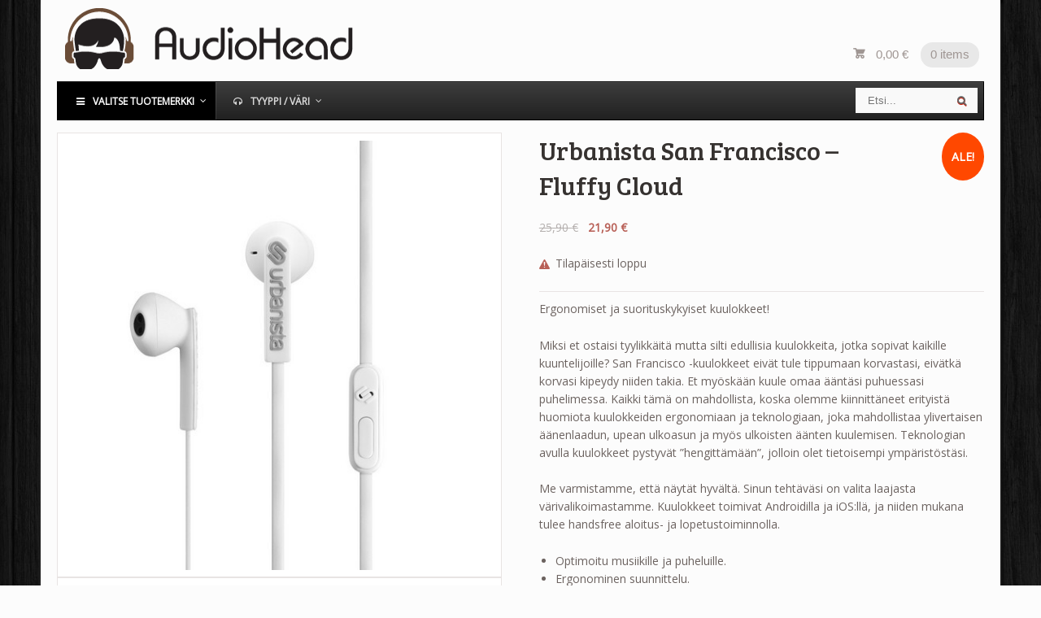

--- FILE ---
content_type: text/html; charset=UTF-8
request_url: https://www.audiohead.fi/kuulokkeet/urbanista-san-francisco-fluffy-cloud/
body_size: 19382
content:
<!DOCTYPE html>
<html lang="fi" class=" ">
<head>

<meta charset="UTF-8" />

<title>Urbanista San Francisco &#8211; Fluffy Cloud | AudioHead</title>
<meta http-equiv="Content-Type" content="text/html; charset=UTF-8" />
<link rel="stylesheet" type="text/css" href="https://www.audiohead.fi/wp-content/themes/mystile-child/style.css" media="screen" />
<link rel="pingback" href="https://www.audiohead.fi/xmlrpc.php" />
<meta name='robots' content='max-image-preview:large' />

<!-- Google Tag Manager for WordPress by gtm4wp.com -->
<script data-cfasync="false" data-pagespeed-no-defer>
	var gtm4wp_datalayer_name = "dataLayer";
	var dataLayer = dataLayer || [];
	const gtm4wp_use_sku_instead        = 1;
	const gtm4wp_id_prefix              = '';
	const gtm4wp_remarketing            = 1;
	const gtm4wp_eec                    = false;
	const gtm4wp_classicec              = 1;
	const gtm4wp_currency               = 'EUR';
	const gtm4wp_product_per_impression = 10;
	const gtm4wp_needs_shipping_address = false;
	const gtm4wp_business_vertical      = 'retail';
	const gtm4wp_business_vertical_id   = 'id';
</script>
<!-- End Google Tag Manager for WordPress by gtm4wp.com --><link rel='dns-prefetch' href='//s.w.org' />
<link rel="alternate" type="application/rss+xml" title="AudioHead &raquo; syöte" href="https://www.audiohead.fi/feed/" />
<link rel="alternate" type="application/rss+xml" title="AudioHead &raquo; kommenttien syöte" href="https://www.audiohead.fi/comments/feed/" />
<link rel="alternate" type="application/rss+xml" title="AudioHead &raquo; Urbanista San Francisco &#8211; Fluffy Cloud kommenttien syöte" href="https://www.audiohead.fi/kuulokkeet/urbanista-san-francisco-fluffy-cloud/feed/" />
<script type="text/javascript">
window._wpemojiSettings = {"baseUrl":"https:\/\/s.w.org\/images\/core\/emoji\/13.1.0\/72x72\/","ext":".png","svgUrl":"https:\/\/s.w.org\/images\/core\/emoji\/13.1.0\/svg\/","svgExt":".svg","source":{"concatemoji":"https:\/\/www.audiohead.fi\/wp-includes\/js\/wp-emoji-release.min.js?ver=5.9.3"}};
/*! This file is auto-generated */
!function(e,a,t){var n,r,o,i=a.createElement("canvas"),p=i.getContext&&i.getContext("2d");function s(e,t){var a=String.fromCharCode;p.clearRect(0,0,i.width,i.height),p.fillText(a.apply(this,e),0,0);e=i.toDataURL();return p.clearRect(0,0,i.width,i.height),p.fillText(a.apply(this,t),0,0),e===i.toDataURL()}function c(e){var t=a.createElement("script");t.src=e,t.defer=t.type="text/javascript",a.getElementsByTagName("head")[0].appendChild(t)}for(o=Array("flag","emoji"),t.supports={everything:!0,everythingExceptFlag:!0},r=0;r<o.length;r++)t.supports[o[r]]=function(e){if(!p||!p.fillText)return!1;switch(p.textBaseline="top",p.font="600 32px Arial",e){case"flag":return s([127987,65039,8205,9895,65039],[127987,65039,8203,9895,65039])?!1:!s([55356,56826,55356,56819],[55356,56826,8203,55356,56819])&&!s([55356,57332,56128,56423,56128,56418,56128,56421,56128,56430,56128,56423,56128,56447],[55356,57332,8203,56128,56423,8203,56128,56418,8203,56128,56421,8203,56128,56430,8203,56128,56423,8203,56128,56447]);case"emoji":return!s([10084,65039,8205,55357,56613],[10084,65039,8203,55357,56613])}return!1}(o[r]),t.supports.everything=t.supports.everything&&t.supports[o[r]],"flag"!==o[r]&&(t.supports.everythingExceptFlag=t.supports.everythingExceptFlag&&t.supports[o[r]]);t.supports.everythingExceptFlag=t.supports.everythingExceptFlag&&!t.supports.flag,t.DOMReady=!1,t.readyCallback=function(){t.DOMReady=!0},t.supports.everything||(n=function(){t.readyCallback()},a.addEventListener?(a.addEventListener("DOMContentLoaded",n,!1),e.addEventListener("load",n,!1)):(e.attachEvent("onload",n),a.attachEvent("onreadystatechange",function(){"complete"===a.readyState&&t.readyCallback()})),(n=t.source||{}).concatemoji?c(n.concatemoji):n.wpemoji&&n.twemoji&&(c(n.twemoji),c(n.wpemoji)))}(window,document,window._wpemojiSettings);
</script>
<style type="text/css">
img.wp-smiley,
img.emoji {
	display: inline !important;
	border: none !important;
	box-shadow: none !important;
	height: 1em !important;
	width: 1em !important;
	margin: 0 0.07em !important;
	vertical-align: -0.1em !important;
	background: none !important;
	padding: 0 !important;
}
</style>
	<link rel='stylesheet' id='woo-layout-css'  href='https://www.audiohead.fi/wp-content/themes/mystile/css/layout.css?ver=5.9.3' type='text/css' media='all' />
<link rel='stylesheet' id='wp-block-library-css'  href='https://www.audiohead.fi/wp-includes/css/dist/block-library/style.min.css?ver=5.9.3' type='text/css' media='all' />
<link rel='stylesheet' id='wc-block-style-css'  href='https://www.audiohead.fi/wp-content/plugins/woocommerce/packages/woocommerce-blocks/build/style.css?ver=2.5.14' type='text/css' media='all' />
<style id='global-styles-inline-css' type='text/css'>
body{--wp--preset--color--black: #000000;--wp--preset--color--cyan-bluish-gray: #abb8c3;--wp--preset--color--white: #ffffff;--wp--preset--color--pale-pink: #f78da7;--wp--preset--color--vivid-red: #cf2e2e;--wp--preset--color--luminous-vivid-orange: #ff6900;--wp--preset--color--luminous-vivid-amber: #fcb900;--wp--preset--color--light-green-cyan: #7bdcb5;--wp--preset--color--vivid-green-cyan: #00d084;--wp--preset--color--pale-cyan-blue: #8ed1fc;--wp--preset--color--vivid-cyan-blue: #0693e3;--wp--preset--color--vivid-purple: #9b51e0;--wp--preset--gradient--vivid-cyan-blue-to-vivid-purple: linear-gradient(135deg,rgba(6,147,227,1) 0%,rgb(155,81,224) 100%);--wp--preset--gradient--light-green-cyan-to-vivid-green-cyan: linear-gradient(135deg,rgb(122,220,180) 0%,rgb(0,208,130) 100%);--wp--preset--gradient--luminous-vivid-amber-to-luminous-vivid-orange: linear-gradient(135deg,rgba(252,185,0,1) 0%,rgba(255,105,0,1) 100%);--wp--preset--gradient--luminous-vivid-orange-to-vivid-red: linear-gradient(135deg,rgba(255,105,0,1) 0%,rgb(207,46,46) 100%);--wp--preset--gradient--very-light-gray-to-cyan-bluish-gray: linear-gradient(135deg,rgb(238,238,238) 0%,rgb(169,184,195) 100%);--wp--preset--gradient--cool-to-warm-spectrum: linear-gradient(135deg,rgb(74,234,220) 0%,rgb(151,120,209) 20%,rgb(207,42,186) 40%,rgb(238,44,130) 60%,rgb(251,105,98) 80%,rgb(254,248,76) 100%);--wp--preset--gradient--blush-light-purple: linear-gradient(135deg,rgb(255,206,236) 0%,rgb(152,150,240) 100%);--wp--preset--gradient--blush-bordeaux: linear-gradient(135deg,rgb(254,205,165) 0%,rgb(254,45,45) 50%,rgb(107,0,62) 100%);--wp--preset--gradient--luminous-dusk: linear-gradient(135deg,rgb(255,203,112) 0%,rgb(199,81,192) 50%,rgb(65,88,208) 100%);--wp--preset--gradient--pale-ocean: linear-gradient(135deg,rgb(255,245,203) 0%,rgb(182,227,212) 50%,rgb(51,167,181) 100%);--wp--preset--gradient--electric-grass: linear-gradient(135deg,rgb(202,248,128) 0%,rgb(113,206,126) 100%);--wp--preset--gradient--midnight: linear-gradient(135deg,rgb(2,3,129) 0%,rgb(40,116,252) 100%);--wp--preset--duotone--dark-grayscale: url('#wp-duotone-dark-grayscale');--wp--preset--duotone--grayscale: url('#wp-duotone-grayscale');--wp--preset--duotone--purple-yellow: url('#wp-duotone-purple-yellow');--wp--preset--duotone--blue-red: url('#wp-duotone-blue-red');--wp--preset--duotone--midnight: url('#wp-duotone-midnight');--wp--preset--duotone--magenta-yellow: url('#wp-duotone-magenta-yellow');--wp--preset--duotone--purple-green: url('#wp-duotone-purple-green');--wp--preset--duotone--blue-orange: url('#wp-duotone-blue-orange');--wp--preset--font-size--small: 13px;--wp--preset--font-size--medium: 20px;--wp--preset--font-size--large: 36px;--wp--preset--font-size--x-large: 42px;}.has-black-color{color: var(--wp--preset--color--black) !important;}.has-cyan-bluish-gray-color{color: var(--wp--preset--color--cyan-bluish-gray) !important;}.has-white-color{color: var(--wp--preset--color--white) !important;}.has-pale-pink-color{color: var(--wp--preset--color--pale-pink) !important;}.has-vivid-red-color{color: var(--wp--preset--color--vivid-red) !important;}.has-luminous-vivid-orange-color{color: var(--wp--preset--color--luminous-vivid-orange) !important;}.has-luminous-vivid-amber-color{color: var(--wp--preset--color--luminous-vivid-amber) !important;}.has-light-green-cyan-color{color: var(--wp--preset--color--light-green-cyan) !important;}.has-vivid-green-cyan-color{color: var(--wp--preset--color--vivid-green-cyan) !important;}.has-pale-cyan-blue-color{color: var(--wp--preset--color--pale-cyan-blue) !important;}.has-vivid-cyan-blue-color{color: var(--wp--preset--color--vivid-cyan-blue) !important;}.has-vivid-purple-color{color: var(--wp--preset--color--vivid-purple) !important;}.has-black-background-color{background-color: var(--wp--preset--color--black) !important;}.has-cyan-bluish-gray-background-color{background-color: var(--wp--preset--color--cyan-bluish-gray) !important;}.has-white-background-color{background-color: var(--wp--preset--color--white) !important;}.has-pale-pink-background-color{background-color: var(--wp--preset--color--pale-pink) !important;}.has-vivid-red-background-color{background-color: var(--wp--preset--color--vivid-red) !important;}.has-luminous-vivid-orange-background-color{background-color: var(--wp--preset--color--luminous-vivid-orange) !important;}.has-luminous-vivid-amber-background-color{background-color: var(--wp--preset--color--luminous-vivid-amber) !important;}.has-light-green-cyan-background-color{background-color: var(--wp--preset--color--light-green-cyan) !important;}.has-vivid-green-cyan-background-color{background-color: var(--wp--preset--color--vivid-green-cyan) !important;}.has-pale-cyan-blue-background-color{background-color: var(--wp--preset--color--pale-cyan-blue) !important;}.has-vivid-cyan-blue-background-color{background-color: var(--wp--preset--color--vivid-cyan-blue) !important;}.has-vivid-purple-background-color{background-color: var(--wp--preset--color--vivid-purple) !important;}.has-black-border-color{border-color: var(--wp--preset--color--black) !important;}.has-cyan-bluish-gray-border-color{border-color: var(--wp--preset--color--cyan-bluish-gray) !important;}.has-white-border-color{border-color: var(--wp--preset--color--white) !important;}.has-pale-pink-border-color{border-color: var(--wp--preset--color--pale-pink) !important;}.has-vivid-red-border-color{border-color: var(--wp--preset--color--vivid-red) !important;}.has-luminous-vivid-orange-border-color{border-color: var(--wp--preset--color--luminous-vivid-orange) !important;}.has-luminous-vivid-amber-border-color{border-color: var(--wp--preset--color--luminous-vivid-amber) !important;}.has-light-green-cyan-border-color{border-color: var(--wp--preset--color--light-green-cyan) !important;}.has-vivid-green-cyan-border-color{border-color: var(--wp--preset--color--vivid-green-cyan) !important;}.has-pale-cyan-blue-border-color{border-color: var(--wp--preset--color--pale-cyan-blue) !important;}.has-vivid-cyan-blue-border-color{border-color: var(--wp--preset--color--vivid-cyan-blue) !important;}.has-vivid-purple-border-color{border-color: var(--wp--preset--color--vivid-purple) !important;}.has-vivid-cyan-blue-to-vivid-purple-gradient-background{background: var(--wp--preset--gradient--vivid-cyan-blue-to-vivid-purple) !important;}.has-light-green-cyan-to-vivid-green-cyan-gradient-background{background: var(--wp--preset--gradient--light-green-cyan-to-vivid-green-cyan) !important;}.has-luminous-vivid-amber-to-luminous-vivid-orange-gradient-background{background: var(--wp--preset--gradient--luminous-vivid-amber-to-luminous-vivid-orange) !important;}.has-luminous-vivid-orange-to-vivid-red-gradient-background{background: var(--wp--preset--gradient--luminous-vivid-orange-to-vivid-red) !important;}.has-very-light-gray-to-cyan-bluish-gray-gradient-background{background: var(--wp--preset--gradient--very-light-gray-to-cyan-bluish-gray) !important;}.has-cool-to-warm-spectrum-gradient-background{background: var(--wp--preset--gradient--cool-to-warm-spectrum) !important;}.has-blush-light-purple-gradient-background{background: var(--wp--preset--gradient--blush-light-purple) !important;}.has-blush-bordeaux-gradient-background{background: var(--wp--preset--gradient--blush-bordeaux) !important;}.has-luminous-dusk-gradient-background{background: var(--wp--preset--gradient--luminous-dusk) !important;}.has-pale-ocean-gradient-background{background: var(--wp--preset--gradient--pale-ocean) !important;}.has-electric-grass-gradient-background{background: var(--wp--preset--gradient--electric-grass) !important;}.has-midnight-gradient-background{background: var(--wp--preset--gradient--midnight) !important;}.has-small-font-size{font-size: var(--wp--preset--font-size--small) !important;}.has-medium-font-size{font-size: var(--wp--preset--font-size--medium) !important;}.has-large-font-size{font-size: var(--wp--preset--font-size--large) !important;}.has-x-large-font-size{font-size: var(--wp--preset--font-size--x-large) !important;}
</style>
<style id='extendify-gutenberg-patterns-and-templates-utilities-inline-css' type='text/css'>
.ext-absolute{position:absolute!important}.ext-relative{position:relative!important}.ext-top-base{top:var(--wp--style--block-gap,1.75rem)!important}.ext-top-lg{top:var(--extendify--spacing--large,3rem)!important}.ext--top-base{top:calc(var(--wp--style--block-gap, 1.75rem)*-1)!important}.ext--top-lg{top:calc(var(--extendify--spacing--large, 3rem)*-1)!important}.ext-right-base{right:var(--wp--style--block-gap,1.75rem)!important}.ext-right-lg{right:var(--extendify--spacing--large,3rem)!important}.ext--right-base{right:calc(var(--wp--style--block-gap, 1.75rem)*-1)!important}.ext--right-lg{right:calc(var(--extendify--spacing--large, 3rem)*-1)!important}.ext-bottom-base{bottom:var(--wp--style--block-gap,1.75rem)!important}.ext-bottom-lg{bottom:var(--extendify--spacing--large,3rem)!important}.ext--bottom-base{bottom:calc(var(--wp--style--block-gap, 1.75rem)*-1)!important}.ext--bottom-lg{bottom:calc(var(--extendify--spacing--large, 3rem)*-1)!important}.ext-left-base{left:var(--wp--style--block-gap,1.75rem)!important}.ext-left-lg{left:var(--extendify--spacing--large,3rem)!important}.ext--left-base{left:calc(var(--wp--style--block-gap, 1.75rem)*-1)!important}.ext--left-lg{left:calc(var(--extendify--spacing--large, 3rem)*-1)!important}.ext-order-1{order:1!important}.ext-order-2{order:2!important}.ext-col-auto{grid-column:auto!important}.ext-col-span-1{grid-column:span 1/span 1!important}.ext-col-span-2{grid-column:span 2/span 2!important}.ext-col-span-3{grid-column:span 3/span 3!important}.ext-col-span-4{grid-column:span 4/span 4!important}.ext-col-span-5{grid-column:span 5/span 5!important}.ext-col-span-6{grid-column:span 6/span 6!important}.ext-col-span-7{grid-column:span 7/span 7!important}.ext-col-span-8{grid-column:span 8/span 8!important}.ext-col-span-9{grid-column:span 9/span 9!important}.ext-col-span-10{grid-column:span 10/span 10!important}.ext-col-span-11{grid-column:span 11/span 11!important}.ext-col-span-12{grid-column:span 12/span 12!important}.ext-col-span-full{grid-column:1/-1!important}.ext-col-start-1{grid-column-start:1!important}.ext-col-start-2{grid-column-start:2!important}.ext-col-start-3{grid-column-start:3!important}.ext-col-start-4{grid-column-start:4!important}.ext-col-start-5{grid-column-start:5!important}.ext-col-start-6{grid-column-start:6!important}.ext-col-start-7{grid-column-start:7!important}.ext-col-start-8{grid-column-start:8!important}.ext-col-start-9{grid-column-start:9!important}.ext-col-start-10{grid-column-start:10!important}.ext-col-start-11{grid-column-start:11!important}.ext-col-start-12{grid-column-start:12!important}.ext-col-start-13{grid-column-start:13!important}.ext-col-start-auto{grid-column-start:auto!important}.ext-col-end-1{grid-column-end:1!important}.ext-col-end-2{grid-column-end:2!important}.ext-col-end-3{grid-column-end:3!important}.ext-col-end-4{grid-column-end:4!important}.ext-col-end-5{grid-column-end:5!important}.ext-col-end-6{grid-column-end:6!important}.ext-col-end-7{grid-column-end:7!important}.ext-col-end-8{grid-column-end:8!important}.ext-col-end-9{grid-column-end:9!important}.ext-col-end-10{grid-column-end:10!important}.ext-col-end-11{grid-column-end:11!important}.ext-col-end-12{grid-column-end:12!important}.ext-col-end-13{grid-column-end:13!important}.ext-col-end-auto{grid-column-end:auto!important}.ext-row-auto{grid-row:auto!important}.ext-row-span-1{grid-row:span 1/span 1!important}.ext-row-span-2{grid-row:span 2/span 2!important}.ext-row-span-3{grid-row:span 3/span 3!important}.ext-row-span-4{grid-row:span 4/span 4!important}.ext-row-span-5{grid-row:span 5/span 5!important}.ext-row-span-6{grid-row:span 6/span 6!important}.ext-row-span-full{grid-row:1/-1!important}.ext-row-start-1{grid-row-start:1!important}.ext-row-start-2{grid-row-start:2!important}.ext-row-start-3{grid-row-start:3!important}.ext-row-start-4{grid-row-start:4!important}.ext-row-start-5{grid-row-start:5!important}.ext-row-start-6{grid-row-start:6!important}.ext-row-start-7{grid-row-start:7!important}.ext-row-start-auto{grid-row-start:auto!important}.ext-row-end-1{grid-row-end:1!important}.ext-row-end-2{grid-row-end:2!important}.ext-row-end-3{grid-row-end:3!important}.ext-row-end-4{grid-row-end:4!important}.ext-row-end-5{grid-row-end:5!important}.ext-row-end-6{grid-row-end:6!important}.ext-row-end-7{grid-row-end:7!important}.ext-row-end-auto{grid-row-end:auto!important}.ext-m-0:not([style*=margin]){margin:0!important}.ext-m-auto:not([style*=margin]){margin:auto!important}.ext-m-base:not([style*=margin]){margin:var(--wp--style--block-gap,1.75rem)!important}.ext-m-lg:not([style*=margin]){margin:var(--extendify--spacing--large,3rem)!important}.ext--m-base:not([style*=margin]){margin:calc(var(--wp--style--block-gap, 1.75rem)*-1)!important}.ext--m-lg:not([style*=margin]){margin:calc(var(--extendify--spacing--large, 3rem)*-1)!important}.ext-mx-0:not([style*=margin]){margin-left:0!important;margin-right:0!important}.ext-mx-auto:not([style*=margin]){margin-left:auto!important;margin-right:auto!important}.ext-mx-base:not([style*=margin]){margin-left:var(--wp--style--block-gap,1.75rem)!important;margin-right:var(--wp--style--block-gap,1.75rem)!important}.ext-mx-lg:not([style*=margin]){margin-left:var(--extendify--spacing--large,3rem)!important;margin-right:var(--extendify--spacing--large,3rem)!important}.ext--mx-base:not([style*=margin]){margin-left:calc(var(--wp--style--block-gap, 1.75rem)*-1)!important;margin-right:calc(var(--wp--style--block-gap, 1.75rem)*-1)!important}.ext--mx-lg:not([style*=margin]){margin-left:calc(var(--extendify--spacing--large, 3rem)*-1)!important;margin-right:calc(var(--extendify--spacing--large, 3rem)*-1)!important}.ext-my-0:not([style*=margin]){margin-bottom:0!important;margin-top:0!important}.ext-my-auto:not([style*=margin]){margin-bottom:auto!important;margin-top:auto!important}.ext-my-base:not([style*=margin]){margin-bottom:var(--wp--style--block-gap,1.75rem)!important;margin-top:var(--wp--style--block-gap,1.75rem)!important}.ext-my-lg:not([style*=margin]){margin-bottom:var(--extendify--spacing--large,3rem)!important;margin-top:var(--extendify--spacing--large,3rem)!important}.ext--my-base:not([style*=margin]){margin-bottom:calc(var(--wp--style--block-gap, 1.75rem)*-1)!important;margin-top:calc(var(--wp--style--block-gap, 1.75rem)*-1)!important}.ext--my-lg:not([style*=margin]){margin-bottom:calc(var(--extendify--spacing--large, 3rem)*-1)!important;margin-top:calc(var(--extendify--spacing--large, 3rem)*-1)!important}.ext-mt-0:not([style*=margin]){margin-top:0!important}.ext-mt-auto:not([style*=margin]){margin-top:auto!important}.ext-mt-base:not([style*=margin]){margin-top:var(--wp--style--block-gap,1.75rem)!important}.ext-mt-lg:not([style*=margin]){margin-top:var(--extendify--spacing--large,3rem)!important}.ext--mt-base:not([style*=margin]){margin-top:calc(var(--wp--style--block-gap, 1.75rem)*-1)!important}.ext--mt-lg:not([style*=margin]){margin-top:calc(var(--extendify--spacing--large, 3rem)*-1)!important}.ext-mr-0:not([style*=margin]){margin-right:0!important}.ext-mr-auto:not([style*=margin]){margin-right:auto!important}.ext-mr-base:not([style*=margin]){margin-right:var(--wp--style--block-gap,1.75rem)!important}.ext-mr-lg:not([style*=margin]){margin-right:var(--extendify--spacing--large,3rem)!important}.ext--mr-base:not([style*=margin]){margin-right:calc(var(--wp--style--block-gap, 1.75rem)*-1)!important}.ext--mr-lg:not([style*=margin]){margin-right:calc(var(--extendify--spacing--large, 3rem)*-1)!important}.ext-mb-0:not([style*=margin]){margin-bottom:0!important}.ext-mb-auto:not([style*=margin]){margin-bottom:auto!important}.ext-mb-base:not([style*=margin]){margin-bottom:var(--wp--style--block-gap,1.75rem)!important}.ext-mb-lg:not([style*=margin]){margin-bottom:var(--extendify--spacing--large,3rem)!important}.ext--mb-base:not([style*=margin]){margin-bottom:calc(var(--wp--style--block-gap, 1.75rem)*-1)!important}.ext--mb-lg:not([style*=margin]){margin-bottom:calc(var(--extendify--spacing--large, 3rem)*-1)!important}.ext-ml-0:not([style*=margin]){margin-left:0!important}.ext-ml-auto:not([style*=margin]){margin-left:auto!important}.ext-ml-base:not([style*=margin]){margin-left:var(--wp--style--block-gap,1.75rem)!important}.ext-ml-lg:not([style*=margin]){margin-left:var(--extendify--spacing--large,3rem)!important}.ext--ml-base:not([style*=margin]){margin-left:calc(var(--wp--style--block-gap, 1.75rem)*-1)!important}.ext--ml-lg:not([style*=margin]){margin-left:calc(var(--extendify--spacing--large, 3rem)*-1)!important}.ext-block{display:block!important}.ext-inline-block{display:inline-block!important}.ext-inline{display:inline!important}.ext-flex{display:flex!important}.ext-inline-flex{display:inline-flex!important}.ext-grid{display:grid!important}.ext-inline-grid{display:inline-grid!important}.ext-hidden{display:none!important}.ext-w-auto{width:auto!important}.ext-w-full{width:100%!important}.ext-max-w-full{max-width:100%!important}.ext-flex-1{flex:1 1 0%!important}.ext-flex-auto{flex:1 1 auto!important}.ext-flex-initial{flex:0 1 auto!important}.ext-flex-none{flex:none!important}.ext-flex-shrink-0{flex-shrink:0!important}.ext-flex-shrink{flex-shrink:1!important}.ext-flex-grow-0{flex-grow:0!important}.ext-flex-grow{flex-grow:1!important}.ext-list-none{list-style-type:none!important}.ext-grid-cols-1{grid-template-columns:repeat(1,minmax(0,1fr))!important}.ext-grid-cols-2{grid-template-columns:repeat(2,minmax(0,1fr))!important}.ext-grid-cols-3{grid-template-columns:repeat(3,minmax(0,1fr))!important}.ext-grid-cols-4{grid-template-columns:repeat(4,minmax(0,1fr))!important}.ext-grid-cols-5{grid-template-columns:repeat(5,minmax(0,1fr))!important}.ext-grid-cols-6{grid-template-columns:repeat(6,minmax(0,1fr))!important}.ext-grid-cols-7{grid-template-columns:repeat(7,minmax(0,1fr))!important}.ext-grid-cols-8{grid-template-columns:repeat(8,minmax(0,1fr))!important}.ext-grid-cols-9{grid-template-columns:repeat(9,minmax(0,1fr))!important}.ext-grid-cols-10{grid-template-columns:repeat(10,minmax(0,1fr))!important}.ext-grid-cols-11{grid-template-columns:repeat(11,minmax(0,1fr))!important}.ext-grid-cols-12{grid-template-columns:repeat(12,minmax(0,1fr))!important}.ext-grid-cols-none{grid-template-columns:none!important}.ext-grid-rows-1{grid-template-rows:repeat(1,minmax(0,1fr))!important}.ext-grid-rows-2{grid-template-rows:repeat(2,minmax(0,1fr))!important}.ext-grid-rows-3{grid-template-rows:repeat(3,minmax(0,1fr))!important}.ext-grid-rows-4{grid-template-rows:repeat(4,minmax(0,1fr))!important}.ext-grid-rows-5{grid-template-rows:repeat(5,minmax(0,1fr))!important}.ext-grid-rows-6{grid-template-rows:repeat(6,minmax(0,1fr))!important}.ext-grid-rows-none{grid-template-rows:none!important}.ext-flex-row{flex-direction:row!important}.ext-flex-row-reverse{flex-direction:row-reverse!important}.ext-flex-col{flex-direction:column!important}.ext-flex-col-reverse{flex-direction:column-reverse!important}.ext-flex-wrap{flex-wrap:wrap!important}.ext-flex-wrap-reverse{flex-wrap:wrap-reverse!important}.ext-flex-nowrap{flex-wrap:nowrap!important}.ext-items-start{align-items:flex-start!important}.ext-items-end{align-items:flex-end!important}.ext-items-center{align-items:center!important}.ext-items-baseline{align-items:baseline!important}.ext-items-stretch{align-items:stretch!important}.ext-justify-start{justify-content:flex-start!important}.ext-justify-end{justify-content:flex-end!important}.ext-justify-center{justify-content:center!important}.ext-justify-between{justify-content:space-between!important}.ext-justify-around{justify-content:space-around!important}.ext-justify-evenly{justify-content:space-evenly!important}.ext-justify-items-start{justify-items:start!important}.ext-justify-items-end{justify-items:end!important}.ext-justify-items-center{justify-items:center!important}.ext-justify-items-stretch{justify-items:stretch!important}.ext-gap-0{gap:0!important}.ext-gap-base{gap:var(--wp--style--block-gap,1.75rem)!important}.ext-gap-lg{gap:var(--extendify--spacing--large,3rem)!important}.ext-gap-x-0{-moz-column-gap:0!important;column-gap:0!important}.ext-gap-x-base{-moz-column-gap:var(--wp--style--block-gap,1.75rem)!important;column-gap:var(--wp--style--block-gap,1.75rem)!important}.ext-gap-x-lg{-moz-column-gap:var(--extendify--spacing--large,3rem)!important;column-gap:var(--extendify--spacing--large,3rem)!important}.ext-gap-y-0{row-gap:0!important}.ext-gap-y-base{row-gap:var(--wp--style--block-gap,1.75rem)!important}.ext-gap-y-lg{row-gap:var(--extendify--spacing--large,3rem)!important}.ext-justify-self-auto{justify-self:auto!important}.ext-justify-self-start{justify-self:start!important}.ext-justify-self-end{justify-self:end!important}.ext-justify-self-center{justify-self:center!important}.ext-justify-self-stretch{justify-self:stretch!important}.ext-rounded-none{border-radius:0!important}.ext-rounded-full{border-radius:9999px!important}.ext-rounded-t-none{border-top-left-radius:0!important;border-top-right-radius:0!important}.ext-rounded-t-full{border-top-left-radius:9999px!important;border-top-right-radius:9999px!important}.ext-rounded-r-none{border-bottom-right-radius:0!important;border-top-right-radius:0!important}.ext-rounded-r-full{border-bottom-right-radius:9999px!important;border-top-right-radius:9999px!important}.ext-rounded-b-none{border-bottom-left-radius:0!important;border-bottom-right-radius:0!important}.ext-rounded-b-full{border-bottom-left-radius:9999px!important;border-bottom-right-radius:9999px!important}.ext-rounded-l-none{border-bottom-left-radius:0!important;border-top-left-radius:0!important}.ext-rounded-l-full{border-bottom-left-radius:9999px!important;border-top-left-radius:9999px!important}.ext-rounded-tl-none{border-top-left-radius:0!important}.ext-rounded-tl-full{border-top-left-radius:9999px!important}.ext-rounded-tr-none{border-top-right-radius:0!important}.ext-rounded-tr-full{border-top-right-radius:9999px!important}.ext-rounded-br-none{border-bottom-right-radius:0!important}.ext-rounded-br-full{border-bottom-right-radius:9999px!important}.ext-rounded-bl-none{border-bottom-left-radius:0!important}.ext-rounded-bl-full{border-bottom-left-radius:9999px!important}.ext-border-0{border-width:0!important}.ext-border-t-0{border-top-width:0!important}.ext-border-r-0{border-right-width:0!important}.ext-border-b-0{border-bottom-width:0!important}.ext-border-l-0{border-left-width:0!important}.ext-p-0:not([style*=padding]){padding:0!important}.ext-p-base:not([style*=padding]){padding:var(--wp--style--block-gap,1.75rem)!important}.ext-p-lg:not([style*=padding]){padding:var(--extendify--spacing--large,3rem)!important}.ext-px-0:not([style*=padding]){padding-left:0!important;padding-right:0!important}.ext-px-base:not([style*=padding]){padding-left:var(--wp--style--block-gap,1.75rem)!important;padding-right:var(--wp--style--block-gap,1.75rem)!important}.ext-px-lg:not([style*=padding]){padding-left:var(--extendify--spacing--large,3rem)!important;padding-right:var(--extendify--spacing--large,3rem)!important}.ext-py-0:not([style*=padding]){padding-bottom:0!important;padding-top:0!important}.ext-py-base:not([style*=padding]){padding-bottom:var(--wp--style--block-gap,1.75rem)!important;padding-top:var(--wp--style--block-gap,1.75rem)!important}.ext-py-lg:not([style*=padding]){padding-bottom:var(--extendify--spacing--large,3rem)!important;padding-top:var(--extendify--spacing--large,3rem)!important}.ext-pt-0:not([style*=padding]){padding-top:0!important}.ext-pt-base:not([style*=padding]){padding-top:var(--wp--style--block-gap,1.75rem)!important}.ext-pt-lg:not([style*=padding]){padding-top:var(--extendify--spacing--large,3rem)!important}.ext-pr-0:not([style*=padding]){padding-right:0!important}.ext-pr-base:not([style*=padding]){padding-right:var(--wp--style--block-gap,1.75rem)!important}.ext-pr-lg:not([style*=padding]){padding-right:var(--extendify--spacing--large,3rem)!important}.ext-pb-0:not([style*=padding]){padding-bottom:0!important}.ext-pb-base:not([style*=padding]){padding-bottom:var(--wp--style--block-gap,1.75rem)!important}.ext-pb-lg:not([style*=padding]){padding-bottom:var(--extendify--spacing--large,3rem)!important}.ext-pl-0:not([style*=padding]){padding-left:0!important}.ext-pl-base:not([style*=padding]){padding-left:var(--wp--style--block-gap,1.75rem)!important}.ext-pl-lg:not([style*=padding]){padding-left:var(--extendify--spacing--large,3rem)!important}.ext-text-left{text-align:left!important}.ext-text-center{text-align:center!important}.ext-text-right{text-align:right!important}.ext-leading-none{line-height:1!important}.ext-leading-tight{line-height:1.25!important}.ext-leading-snug{line-height:1.375!important}.ext-leading-normal{line-height:1.5!important}.ext-leading-relaxed{line-height:1.625!important}.ext-leading-loose{line-height:2!important}.clip-path--rhombus img{-webkit-clip-path:polygon(15% 6%,80% 29%,84% 93%,23% 69%);clip-path:polygon(15% 6%,80% 29%,84% 93%,23% 69%)}.clip-path--diamond img{-webkit-clip-path:polygon(5% 29%,60% 2%,91% 64%,36% 89%);clip-path:polygon(5% 29%,60% 2%,91% 64%,36% 89%)}.clip-path--rhombus-alt img{-webkit-clip-path:polygon(14% 9%,85% 24%,91% 89%,19% 76%);clip-path:polygon(14% 9%,85% 24%,91% 89%,19% 76%)}.wp-block-columns[class*=fullwidth-cols]{margin-bottom:unset}.wp-block-column.editor\:pointer-events-none{margin-bottom:0!important;margin-top:0!important}.is-root-container.block-editor-block-list__layout>[data-align=full]:not(:first-of-type)>.wp-block-column.editor\:pointer-events-none,.is-root-container.block-editor-block-list__layout>[data-align=wide]>.wp-block-column.editor\:pointer-events-none{margin-top:calc(var(--wp--style--block-gap, 28px)*-1)!important}.ext .wp-block-columns .wp-block-column[style*=padding]{padding-left:0!important;padding-right:0!important}.ext .wp-block-columns+.wp-block-columns:not([class*=mt-]):not([class*=my-]):not([style*=margin]){margin-top:0!important}[class*=fullwidth-cols] .wp-block-column:first-child,[class*=fullwidth-cols] .wp-block-group:first-child{margin-top:0}[class*=fullwidth-cols] .wp-block-column:last-child,[class*=fullwidth-cols] .wp-block-group:last-child{margin-bottom:0}[class*=fullwidth-cols] .wp-block-column:first-child>*,[class*=fullwidth-cols] .wp-block-column>:first-child{margin-top:0}.ext .is-not-stacked-on-mobile .wp-block-column,[class*=fullwidth-cols] .wp-block-column>:last-child{margin-bottom:0}.wp-block-columns[class*=fullwidth-cols]:not(.is-not-stacked-on-mobile)>.wp-block-column:not(:last-child){margin-bottom:var(--wp--style--block-gap,1.75rem)}@media (min-width:782px){.wp-block-columns[class*=fullwidth-cols]:not(.is-not-stacked-on-mobile)>.wp-block-column:not(:last-child){margin-bottom:0}}.wp-block-columns[class*=fullwidth-cols].is-not-stacked-on-mobile>.wp-block-column{margin-bottom:0!important}@media (min-width:600px) and (max-width:781px){.wp-block-columns[class*=fullwidth-cols]:not(.is-not-stacked-on-mobile)>.wp-block-column:nth-child(2n){margin-left:var(--wp--style--block-gap,2em)}}@media (max-width:781px){.tablet\:fullwidth-cols.wp-block-columns:not(.is-not-stacked-on-mobile){flex-wrap:wrap}.tablet\:fullwidth-cols.wp-block-columns:not(.is-not-stacked-on-mobile)>.wp-block-column,.tablet\:fullwidth-cols.wp-block-columns:not(.is-not-stacked-on-mobile)>.wp-block-column:not([style*=margin]){margin-left:0!important}.tablet\:fullwidth-cols.wp-block-columns:not(.is-not-stacked-on-mobile)>.wp-block-column{flex-basis:100%!important}}@media (max-width:1079px){.desktop\:fullwidth-cols.wp-block-columns:not(.is-not-stacked-on-mobile){flex-wrap:wrap}.desktop\:fullwidth-cols.wp-block-columns:not(.is-not-stacked-on-mobile)>.wp-block-column,.desktop\:fullwidth-cols.wp-block-columns:not(.is-not-stacked-on-mobile)>.wp-block-column:not([style*=margin]){margin-left:0!important}.desktop\:fullwidth-cols.wp-block-columns:not(.is-not-stacked-on-mobile)>.wp-block-column{flex-basis:100%!important}.desktop\:fullwidth-cols.wp-block-columns:not(.is-not-stacked-on-mobile)>.wp-block-column:not(:last-child){margin-bottom:var(--wp--style--block-gap,1.75rem)!important}}.direction-rtl{direction:rtl}.direction-ltr{direction:ltr}.is-style-inline-list{padding-left:0!important}.is-style-inline-list li{list-style-type:none!important}@media (min-width:782px){.is-style-inline-list li{display:inline!important;margin-right:var(--wp--style--block-gap,1.75rem)!important}}@media (min-width:782px){.is-style-inline-list li:first-child{margin-left:0!important}}@media (min-width:782px){.is-style-inline-list li:last-child{margin-right:0!important}}.bring-to-front{position:relative;z-index:10}.text-stroke{-webkit-text-stroke-color:var(--wp--preset--color--background)}.text-stroke,.text-stroke--primary{-webkit-text-stroke-width:var(
        --wp--custom--typography--text-stroke-width,2px
    )}.text-stroke--primary{-webkit-text-stroke-color:var(--wp--preset--color--primary)}.text-stroke--secondary{-webkit-text-stroke-width:var(
        --wp--custom--typography--text-stroke-width,2px
    );-webkit-text-stroke-color:var(--wp--preset--color--secondary)}.editor\:no-caption .block-editor-rich-text__editable{display:none!important}.editor\:no-inserter .wp-block-column:not(.is-selected)>.block-list-appender,.editor\:no-inserter .wp-block-cover__inner-container>.block-list-appender,.editor\:no-inserter .wp-block-group__inner-container>.block-list-appender,.editor\:no-inserter>.block-list-appender{display:none}.editor\:no-resize .components-resizable-box__handle,.editor\:no-resize .components-resizable-box__handle:after,.editor\:no-resize .components-resizable-box__side-handle:before{display:none;pointer-events:none}.editor\:no-resize .components-resizable-box__container{display:block}.editor\:pointer-events-none{pointer-events:none}.is-style-angled{justify-content:flex-end}.ext .is-style-angled>[class*=_inner-container],.is-style-angled{align-items:center}.is-style-angled .wp-block-cover__image-background,.is-style-angled .wp-block-cover__video-background{-webkit-clip-path:polygon(0 0,30% 0,50% 100%,0 100%);clip-path:polygon(0 0,30% 0,50% 100%,0 100%);z-index:1}@media (min-width:782px){.is-style-angled .wp-block-cover__image-background,.is-style-angled .wp-block-cover__video-background{-webkit-clip-path:polygon(0 0,55% 0,65% 100%,0 100%);clip-path:polygon(0 0,55% 0,65% 100%,0 100%)}}.has-foreground-color{color:var(--wp--preset--color--foreground,#000)!important}.has-foreground-background-color{background-color:var(--wp--preset--color--foreground,#000)!important}.has-background-color{color:var(--wp--preset--color--background,#fff)!important}.has-background-background-color{background-color:var(--wp--preset--color--background,#fff)!important}.has-primary-color{color:var(--wp--preset--color--primary,#4b5563)!important}.has-primary-background-color{background-color:var(--wp--preset--color--primary,#4b5563)!important}.has-secondary-color{color:var(--wp--preset--color--secondary,#9ca3af)!important}.has-secondary-background-color{background-color:var(--wp--preset--color--secondary,#9ca3af)!important}.ext.has-text-color h1,.ext.has-text-color h2,.ext.has-text-color h3,.ext.has-text-color h4,.ext.has-text-color h5,.ext.has-text-color h6,.ext.has-text-color p{color:currentColor}.has-white-color{color:var(--wp--preset--color--white,#fff)!important}.has-black-color{color:var(--wp--preset--color--black,#000)!important}.has-ext-foreground-background-color{background-color:var(
        --wp--preset--color--foreground,var(--wp--preset--color--black,#000)
    )!important}.has-ext-primary-background-color{background-color:var(
        --wp--preset--color--primary,var(--wp--preset--color--cyan-bluish-gray,#000)
    )!important}.wp-block-button__link.has-black-background-color{border-color:var(--wp--preset--color--black,#000)}.wp-block-button__link.has-white-background-color{border-color:var(--wp--preset--color--white,#fff)}.has-ext-small-font-size{font-size:var(--wp--preset--font-size--ext-small)!important}.has-ext-medium-font-size{font-size:var(--wp--preset--font-size--ext-medium)!important}.has-ext-large-font-size{font-size:var(--wp--preset--font-size--ext-large)!important;line-height:1.2}.has-ext-x-large-font-size{font-size:var(--wp--preset--font-size--ext-x-large)!important;line-height:1}.has-ext-xx-large-font-size{font-size:var(--wp--preset--font-size--ext-xx-large)!important;line-height:1}.has-ext-x-large-font-size:not([style*=line-height]),.has-ext-xx-large-font-size:not([style*=line-height]){line-height:1.1}.ext .wp-block-group>*{margin-bottom:0;margin-top:0}.ext .wp-block-group>*+*{margin-bottom:0}.ext .wp-block-group>*+*,.ext h2{margin-top:var(--wp--style--block-gap,1.75rem)}.ext h2{margin-bottom:var(--wp--style--block-gap,1.75rem)}.has-ext-x-large-font-size+h3,.has-ext-x-large-font-size+p{margin-top:.5rem}.ext .wp-block-buttons>.wp-block-button.wp-block-button__width-25{min-width:12rem;width:calc(25% - var(--wp--style--block-gap, .5em)*.75)}.ext .ext-grid>[class*=_inner-container]{display:grid}.ext>[class*=_inner-container]>.ext-grid:not([class*=columns]),.ext>[class*=_inner-container]>.wp-block>.ext-grid:not([class*=columns]){display:initial!important}.ext .ext-grid-cols-1>[class*=_inner-container]{grid-template-columns:repeat(1,minmax(0,1fr))!important}.ext .ext-grid-cols-2>[class*=_inner-container]{grid-template-columns:repeat(2,minmax(0,1fr))!important}.ext .ext-grid-cols-3>[class*=_inner-container]{grid-template-columns:repeat(3,minmax(0,1fr))!important}.ext .ext-grid-cols-4>[class*=_inner-container]{grid-template-columns:repeat(4,minmax(0,1fr))!important}.ext .ext-grid-cols-5>[class*=_inner-container]{grid-template-columns:repeat(5,minmax(0,1fr))!important}.ext .ext-grid-cols-6>[class*=_inner-container]{grid-template-columns:repeat(6,minmax(0,1fr))!important}.ext .ext-grid-cols-7>[class*=_inner-container]{grid-template-columns:repeat(7,minmax(0,1fr))!important}.ext .ext-grid-cols-8>[class*=_inner-container]{grid-template-columns:repeat(8,minmax(0,1fr))!important}.ext .ext-grid-cols-9>[class*=_inner-container]{grid-template-columns:repeat(9,minmax(0,1fr))!important}.ext .ext-grid-cols-10>[class*=_inner-container]{grid-template-columns:repeat(10,minmax(0,1fr))!important}.ext .ext-grid-cols-11>[class*=_inner-container]{grid-template-columns:repeat(11,minmax(0,1fr))!important}.ext .ext-grid-cols-12>[class*=_inner-container]{grid-template-columns:repeat(12,minmax(0,1fr))!important}.ext .ext-grid-cols-13>[class*=_inner-container]{grid-template-columns:repeat(13,minmax(0,1fr))!important}.ext .ext-grid-cols-none>[class*=_inner-container]{grid-template-columns:none!important}.ext .ext-grid-rows-1>[class*=_inner-container]{grid-template-rows:repeat(1,minmax(0,1fr))!important}.ext .ext-grid-rows-2>[class*=_inner-container]{grid-template-rows:repeat(2,minmax(0,1fr))!important}.ext .ext-grid-rows-3>[class*=_inner-container]{grid-template-rows:repeat(3,minmax(0,1fr))!important}.ext .ext-grid-rows-4>[class*=_inner-container]{grid-template-rows:repeat(4,minmax(0,1fr))!important}.ext .ext-grid-rows-5>[class*=_inner-container]{grid-template-rows:repeat(5,minmax(0,1fr))!important}.ext .ext-grid-rows-6>[class*=_inner-container]{grid-template-rows:repeat(6,minmax(0,1fr))!important}.ext .ext-grid-rows-none>[class*=_inner-container]{grid-template-rows:none!important}.ext .ext-items-start>[class*=_inner-container]{align-items:flex-start!important}.ext .ext-items-end>[class*=_inner-container]{align-items:flex-end!important}.ext .ext-items-center>[class*=_inner-container]{align-items:center!important}.ext .ext-items-baseline>[class*=_inner-container]{align-items:baseline!important}.ext .ext-items-stretch>[class*=_inner-container]{align-items:stretch!important}.ext.wp-block-group>:last-child{margin-bottom:0}.ext .wp-block-group__inner-container{padding:0!important}.ext.has-background{padding-left:var(--wp--style--block-gap,1.75rem);padding-right:var(--wp--style--block-gap,1.75rem)}.ext [class*=inner-container]>.alignwide [class*=inner-container],.ext [class*=inner-container]>[data-align=wide] [class*=inner-container]{max-width:var(--responsive--alignwide-width,120rem)}.ext [class*=inner-container]>.alignwide [class*=inner-container]>*,.ext [class*=inner-container]>[data-align=wide] [class*=inner-container]>*{max-width:100%!important}.ext .wp-block-image{position:relative;text-align:center}.ext .wp-block-image img{display:inline-block;vertical-align:middle}body{--extendify--spacing--large:var(
        --wp--custom--spacing--large,clamp(2em,8vw,8em)
    );--wp--preset--font-size--ext-small:1rem;--wp--preset--font-size--ext-medium:1.125rem;--wp--preset--font-size--ext-large:clamp(1.65rem,3.5vw,2.15rem);--wp--preset--font-size--ext-x-large:clamp(3rem,6vw,4.75rem);--wp--preset--font-size--ext-xx-large:clamp(3.25rem,7.5vw,5.75rem);--wp--preset--color--black:#000;--wp--preset--color--white:#fff}.ext *{box-sizing:border-box}.block-editor-block-preview__content-iframe .ext [data-type="core/spacer"] .components-resizable-box__container{background:transparent!important}.block-editor-block-preview__content-iframe .ext [data-type="core/spacer"] .block-library-spacer__resize-container:before{display:none!important}.ext .wp-block-group__inner-container figure.wp-block-gallery.alignfull{margin-bottom:unset;margin-top:unset}.ext .alignwide{margin-left:auto!important;margin-right:auto!important}.is-root-container.block-editor-block-list__layout>[data-align=full]:not(:first-of-type)>.ext-my-0,.is-root-container.block-editor-block-list__layout>[data-align=wide]>.ext-my-0:not([style*=margin]){margin-top:calc(var(--wp--style--block-gap, 28px)*-1)!important}.block-editor-block-preview__content-iframe .preview\:min-h-50{min-height:50vw!important}.block-editor-block-preview__content-iframe .preview\:min-h-60{min-height:60vw!important}.block-editor-block-preview__content-iframe .preview\:min-h-70{min-height:70vw!important}.block-editor-block-preview__content-iframe .preview\:min-h-80{min-height:80vw!important}.block-editor-block-preview__content-iframe .preview\:min-h-100{min-height:100vw!important}.ext-mr-0.alignfull:not([style*=margin]):not([style*=margin]){margin-right:0!important}.ext-ml-0:not([style*=margin]):not([style*=margin]){margin-left:0!important}.is-root-container .wp-block[data-align=full]>.ext-mx-0:not([style*=margin]):not([style*=margin]){margin-left:calc(var(--wp--custom--spacing--outer, 0)*1)!important;margin-right:calc(var(--wp--custom--spacing--outer, 0)*1)!important;overflow:hidden;width:unset}@media (min-width:782px){.tablet\:ext-absolute{position:absolute!important}.tablet\:ext-relative{position:relative!important}.tablet\:ext-top-base{top:var(--wp--style--block-gap,1.75rem)!important}.tablet\:ext-top-lg{top:var(--extendify--spacing--large,3rem)!important}.tablet\:ext--top-base{top:calc(var(--wp--style--block-gap, 1.75rem)*-1)!important}.tablet\:ext--top-lg{top:calc(var(--extendify--spacing--large, 3rem)*-1)!important}.tablet\:ext-right-base{right:var(--wp--style--block-gap,1.75rem)!important}.tablet\:ext-right-lg{right:var(--extendify--spacing--large,3rem)!important}.tablet\:ext--right-base{right:calc(var(--wp--style--block-gap, 1.75rem)*-1)!important}.tablet\:ext--right-lg{right:calc(var(--extendify--spacing--large, 3rem)*-1)!important}.tablet\:ext-bottom-base{bottom:var(--wp--style--block-gap,1.75rem)!important}.tablet\:ext-bottom-lg{bottom:var(--extendify--spacing--large,3rem)!important}.tablet\:ext--bottom-base{bottom:calc(var(--wp--style--block-gap, 1.75rem)*-1)!important}.tablet\:ext--bottom-lg{bottom:calc(var(--extendify--spacing--large, 3rem)*-1)!important}.tablet\:ext-left-base{left:var(--wp--style--block-gap,1.75rem)!important}.tablet\:ext-left-lg{left:var(--extendify--spacing--large,3rem)!important}.tablet\:ext--left-base{left:calc(var(--wp--style--block-gap, 1.75rem)*-1)!important}.tablet\:ext--left-lg{left:calc(var(--extendify--spacing--large, 3rem)*-1)!important}.tablet\:ext-order-1{order:1!important}.tablet\:ext-order-2{order:2!important}.tablet\:ext-m-0:not([style*=margin]){margin:0!important}.tablet\:ext-m-auto:not([style*=margin]){margin:auto!important}.tablet\:ext-m-base:not([style*=margin]){margin:var(--wp--style--block-gap,1.75rem)!important}.tablet\:ext-m-lg:not([style*=margin]){margin:var(--extendify--spacing--large,3rem)!important}.tablet\:ext--m-base:not([style*=margin]){margin:calc(var(--wp--style--block-gap, 1.75rem)*-1)!important}.tablet\:ext--m-lg:not([style*=margin]){margin:calc(var(--extendify--spacing--large, 3rem)*-1)!important}.tablet\:ext-mx-0:not([style*=margin]){margin-left:0!important;margin-right:0!important}.tablet\:ext-mx-auto:not([style*=margin]){margin-left:auto!important;margin-right:auto!important}.tablet\:ext-mx-base:not([style*=margin]){margin-left:var(--wp--style--block-gap,1.75rem)!important;margin-right:var(--wp--style--block-gap,1.75rem)!important}.tablet\:ext-mx-lg:not([style*=margin]){margin-left:var(--extendify--spacing--large,3rem)!important;margin-right:var(--extendify--spacing--large,3rem)!important}.tablet\:ext--mx-base:not([style*=margin]){margin-left:calc(var(--wp--style--block-gap, 1.75rem)*-1)!important;margin-right:calc(var(--wp--style--block-gap, 1.75rem)*-1)!important}.tablet\:ext--mx-lg:not([style*=margin]){margin-left:calc(var(--extendify--spacing--large, 3rem)*-1)!important;margin-right:calc(var(--extendify--spacing--large, 3rem)*-1)!important}.tablet\:ext-my-0:not([style*=margin]){margin-bottom:0!important;margin-top:0!important}.tablet\:ext-my-auto:not([style*=margin]){margin-bottom:auto!important;margin-top:auto!important}.tablet\:ext-my-base:not([style*=margin]){margin-bottom:var(--wp--style--block-gap,1.75rem)!important;margin-top:var(--wp--style--block-gap,1.75rem)!important}.tablet\:ext-my-lg:not([style*=margin]){margin-bottom:var(--extendify--spacing--large,3rem)!important;margin-top:var(--extendify--spacing--large,3rem)!important}.tablet\:ext--my-base:not([style*=margin]){margin-bottom:calc(var(--wp--style--block-gap, 1.75rem)*-1)!important;margin-top:calc(var(--wp--style--block-gap, 1.75rem)*-1)!important}.tablet\:ext--my-lg:not([style*=margin]){margin-bottom:calc(var(--extendify--spacing--large, 3rem)*-1)!important;margin-top:calc(var(--extendify--spacing--large, 3rem)*-1)!important}.tablet\:ext-mt-0:not([style*=margin]){margin-top:0!important}.tablet\:ext-mt-auto:not([style*=margin]){margin-top:auto!important}.tablet\:ext-mt-base:not([style*=margin]){margin-top:var(--wp--style--block-gap,1.75rem)!important}.tablet\:ext-mt-lg:not([style*=margin]){margin-top:var(--extendify--spacing--large,3rem)!important}.tablet\:ext--mt-base:not([style*=margin]){margin-top:calc(var(--wp--style--block-gap, 1.75rem)*-1)!important}.tablet\:ext--mt-lg:not([style*=margin]){margin-top:calc(var(--extendify--spacing--large, 3rem)*-1)!important}.tablet\:ext-mr-0:not([style*=margin]){margin-right:0!important}.tablet\:ext-mr-auto:not([style*=margin]){margin-right:auto!important}.tablet\:ext-mr-base:not([style*=margin]){margin-right:var(--wp--style--block-gap,1.75rem)!important}.tablet\:ext-mr-lg:not([style*=margin]){margin-right:var(--extendify--spacing--large,3rem)!important}.tablet\:ext--mr-base:not([style*=margin]){margin-right:calc(var(--wp--style--block-gap, 1.75rem)*-1)!important}.tablet\:ext--mr-lg:not([style*=margin]){margin-right:calc(var(--extendify--spacing--large, 3rem)*-1)!important}.tablet\:ext-mb-0:not([style*=margin]){margin-bottom:0!important}.tablet\:ext-mb-auto:not([style*=margin]){margin-bottom:auto!important}.tablet\:ext-mb-base:not([style*=margin]){margin-bottom:var(--wp--style--block-gap,1.75rem)!important}.tablet\:ext-mb-lg:not([style*=margin]){margin-bottom:var(--extendify--spacing--large,3rem)!important}.tablet\:ext--mb-base:not([style*=margin]){margin-bottom:calc(var(--wp--style--block-gap, 1.75rem)*-1)!important}.tablet\:ext--mb-lg:not([style*=margin]){margin-bottom:calc(var(--extendify--spacing--large, 3rem)*-1)!important}.tablet\:ext-ml-0:not([style*=margin]){margin-left:0!important}.tablet\:ext-ml-auto:not([style*=margin]){margin-left:auto!important}.tablet\:ext-ml-base:not([style*=margin]){margin-left:var(--wp--style--block-gap,1.75rem)!important}.tablet\:ext-ml-lg:not([style*=margin]){margin-left:var(--extendify--spacing--large,3rem)!important}.tablet\:ext--ml-base:not([style*=margin]){margin-left:calc(var(--wp--style--block-gap, 1.75rem)*-1)!important}.tablet\:ext--ml-lg:not([style*=margin]){margin-left:calc(var(--extendify--spacing--large, 3rem)*-1)!important}.tablet\:ext-block{display:block!important}.tablet\:ext-inline-block{display:inline-block!important}.tablet\:ext-inline{display:inline!important}.tablet\:ext-flex{display:flex!important}.tablet\:ext-inline-flex{display:inline-flex!important}.tablet\:ext-grid{display:grid!important}.tablet\:ext-inline-grid{display:inline-grid!important}.tablet\:ext-hidden{display:none!important}.tablet\:ext-w-auto{width:auto!important}.tablet\:ext-w-full{width:100%!important}.tablet\:ext-max-w-full{max-width:100%!important}.tablet\:ext-flex-1{flex:1 1 0%!important}.tablet\:ext-flex-auto{flex:1 1 auto!important}.tablet\:ext-flex-initial{flex:0 1 auto!important}.tablet\:ext-flex-none{flex:none!important}.tablet\:ext-flex-shrink-0{flex-shrink:0!important}.tablet\:ext-flex-shrink{flex-shrink:1!important}.tablet\:ext-flex-grow-0{flex-grow:0!important}.tablet\:ext-flex-grow{flex-grow:1!important}.tablet\:ext-list-none{list-style-type:none!important}.tablet\:ext-grid-cols-1{grid-template-columns:repeat(1,minmax(0,1fr))!important}.tablet\:ext-grid-cols-2{grid-template-columns:repeat(2,minmax(0,1fr))!important}.tablet\:ext-grid-cols-3{grid-template-columns:repeat(3,minmax(0,1fr))!important}.tablet\:ext-grid-cols-4{grid-template-columns:repeat(4,minmax(0,1fr))!important}.tablet\:ext-grid-cols-5{grid-template-columns:repeat(5,minmax(0,1fr))!important}.tablet\:ext-grid-cols-6{grid-template-columns:repeat(6,minmax(0,1fr))!important}.tablet\:ext-grid-cols-7{grid-template-columns:repeat(7,minmax(0,1fr))!important}.tablet\:ext-grid-cols-8{grid-template-columns:repeat(8,minmax(0,1fr))!important}.tablet\:ext-grid-cols-9{grid-template-columns:repeat(9,minmax(0,1fr))!important}.tablet\:ext-grid-cols-10{grid-template-columns:repeat(10,minmax(0,1fr))!important}.tablet\:ext-grid-cols-11{grid-template-columns:repeat(11,minmax(0,1fr))!important}.tablet\:ext-grid-cols-12{grid-template-columns:repeat(12,minmax(0,1fr))!important}.tablet\:ext-grid-cols-none{grid-template-columns:none!important}.tablet\:ext-flex-row{flex-direction:row!important}.tablet\:ext-flex-row-reverse{flex-direction:row-reverse!important}.tablet\:ext-flex-col{flex-direction:column!important}.tablet\:ext-flex-col-reverse{flex-direction:column-reverse!important}.tablet\:ext-flex-wrap{flex-wrap:wrap!important}.tablet\:ext-flex-wrap-reverse{flex-wrap:wrap-reverse!important}.tablet\:ext-flex-nowrap{flex-wrap:nowrap!important}.tablet\:ext-items-start{align-items:flex-start!important}.tablet\:ext-items-end{align-items:flex-end!important}.tablet\:ext-items-center{align-items:center!important}.tablet\:ext-items-baseline{align-items:baseline!important}.tablet\:ext-items-stretch{align-items:stretch!important}.tablet\:ext-justify-start{justify-content:flex-start!important}.tablet\:ext-justify-end{justify-content:flex-end!important}.tablet\:ext-justify-center{justify-content:center!important}.tablet\:ext-justify-between{justify-content:space-between!important}.tablet\:ext-justify-around{justify-content:space-around!important}.tablet\:ext-justify-evenly{justify-content:space-evenly!important}.tablet\:ext-justify-items-start{justify-items:start!important}.tablet\:ext-justify-items-end{justify-items:end!important}.tablet\:ext-justify-items-center{justify-items:center!important}.tablet\:ext-justify-items-stretch{justify-items:stretch!important}.tablet\:ext-justify-self-auto{justify-self:auto!important}.tablet\:ext-justify-self-start{justify-self:start!important}.tablet\:ext-justify-self-end{justify-self:end!important}.tablet\:ext-justify-self-center{justify-self:center!important}.tablet\:ext-justify-self-stretch{justify-self:stretch!important}.tablet\:ext-p-0:not([style*=padding]){padding:0!important}.tablet\:ext-p-base:not([style*=padding]){padding:var(--wp--style--block-gap,1.75rem)!important}.tablet\:ext-p-lg:not([style*=padding]){padding:var(--extendify--spacing--large,3rem)!important}.tablet\:ext-px-0:not([style*=padding]){padding-left:0!important;padding-right:0!important}.tablet\:ext-px-base:not([style*=padding]){padding-left:var(--wp--style--block-gap,1.75rem)!important;padding-right:var(--wp--style--block-gap,1.75rem)!important}.tablet\:ext-px-lg:not([style*=padding]){padding-left:var(--extendify--spacing--large,3rem)!important;padding-right:var(--extendify--spacing--large,3rem)!important}.tablet\:ext-py-0:not([style*=padding]){padding-bottom:0!important;padding-top:0!important}.tablet\:ext-py-base:not([style*=padding]){padding-bottom:var(--wp--style--block-gap,1.75rem)!important;padding-top:var(--wp--style--block-gap,1.75rem)!important}.tablet\:ext-py-lg:not([style*=padding]){padding-bottom:var(--extendify--spacing--large,3rem)!important;padding-top:var(--extendify--spacing--large,3rem)!important}.tablet\:ext-pt-0:not([style*=padding]){padding-top:0!important}.tablet\:ext-pt-base:not([style*=padding]){padding-top:var(--wp--style--block-gap,1.75rem)!important}.tablet\:ext-pt-lg:not([style*=padding]){padding-top:var(--extendify--spacing--large,3rem)!important}.tablet\:ext-pr-0:not([style*=padding]){padding-right:0!important}.tablet\:ext-pr-base:not([style*=padding]){padding-right:var(--wp--style--block-gap,1.75rem)!important}.tablet\:ext-pr-lg:not([style*=padding]){padding-right:var(--extendify--spacing--large,3rem)!important}.tablet\:ext-pb-0:not([style*=padding]){padding-bottom:0!important}.tablet\:ext-pb-base:not([style*=padding]){padding-bottom:var(--wp--style--block-gap,1.75rem)!important}.tablet\:ext-pb-lg:not([style*=padding]){padding-bottom:var(--extendify--spacing--large,3rem)!important}.tablet\:ext-pl-0:not([style*=padding]){padding-left:0!important}.tablet\:ext-pl-base:not([style*=padding]){padding-left:var(--wp--style--block-gap,1.75rem)!important}.tablet\:ext-pl-lg:not([style*=padding]){padding-left:var(--extendify--spacing--large,3rem)!important}.tablet\:ext-text-left{text-align:left!important}.tablet\:ext-text-center{text-align:center!important}.tablet\:ext-text-right{text-align:right!important}}@media (min-width:1080px){.desktop\:ext-absolute{position:absolute!important}.desktop\:ext-relative{position:relative!important}.desktop\:ext-top-base{top:var(--wp--style--block-gap,1.75rem)!important}.desktop\:ext-top-lg{top:var(--extendify--spacing--large,3rem)!important}.desktop\:ext--top-base{top:calc(var(--wp--style--block-gap, 1.75rem)*-1)!important}.desktop\:ext--top-lg{top:calc(var(--extendify--spacing--large, 3rem)*-1)!important}.desktop\:ext-right-base{right:var(--wp--style--block-gap,1.75rem)!important}.desktop\:ext-right-lg{right:var(--extendify--spacing--large,3rem)!important}.desktop\:ext--right-base{right:calc(var(--wp--style--block-gap, 1.75rem)*-1)!important}.desktop\:ext--right-lg{right:calc(var(--extendify--spacing--large, 3rem)*-1)!important}.desktop\:ext-bottom-base{bottom:var(--wp--style--block-gap,1.75rem)!important}.desktop\:ext-bottom-lg{bottom:var(--extendify--spacing--large,3rem)!important}.desktop\:ext--bottom-base{bottom:calc(var(--wp--style--block-gap, 1.75rem)*-1)!important}.desktop\:ext--bottom-lg{bottom:calc(var(--extendify--spacing--large, 3rem)*-1)!important}.desktop\:ext-left-base{left:var(--wp--style--block-gap,1.75rem)!important}.desktop\:ext-left-lg{left:var(--extendify--spacing--large,3rem)!important}.desktop\:ext--left-base{left:calc(var(--wp--style--block-gap, 1.75rem)*-1)!important}.desktop\:ext--left-lg{left:calc(var(--extendify--spacing--large, 3rem)*-1)!important}.desktop\:ext-order-1{order:1!important}.desktop\:ext-order-2{order:2!important}.desktop\:ext-m-0:not([style*=margin]){margin:0!important}.desktop\:ext-m-auto:not([style*=margin]){margin:auto!important}.desktop\:ext-m-base:not([style*=margin]){margin:var(--wp--style--block-gap,1.75rem)!important}.desktop\:ext-m-lg:not([style*=margin]){margin:var(--extendify--spacing--large,3rem)!important}.desktop\:ext--m-base:not([style*=margin]){margin:calc(var(--wp--style--block-gap, 1.75rem)*-1)!important}.desktop\:ext--m-lg:not([style*=margin]){margin:calc(var(--extendify--spacing--large, 3rem)*-1)!important}.desktop\:ext-mx-0:not([style*=margin]){margin-left:0!important;margin-right:0!important}.desktop\:ext-mx-auto:not([style*=margin]){margin-left:auto!important;margin-right:auto!important}.desktop\:ext-mx-base:not([style*=margin]){margin-left:var(--wp--style--block-gap,1.75rem)!important;margin-right:var(--wp--style--block-gap,1.75rem)!important}.desktop\:ext-mx-lg:not([style*=margin]){margin-left:var(--extendify--spacing--large,3rem)!important;margin-right:var(--extendify--spacing--large,3rem)!important}.desktop\:ext--mx-base:not([style*=margin]){margin-left:calc(var(--wp--style--block-gap, 1.75rem)*-1)!important;margin-right:calc(var(--wp--style--block-gap, 1.75rem)*-1)!important}.desktop\:ext--mx-lg:not([style*=margin]){margin-left:calc(var(--extendify--spacing--large, 3rem)*-1)!important;margin-right:calc(var(--extendify--spacing--large, 3rem)*-1)!important}.desktop\:ext-my-0:not([style*=margin]){margin-bottom:0!important;margin-top:0!important}.desktop\:ext-my-auto:not([style*=margin]){margin-bottom:auto!important;margin-top:auto!important}.desktop\:ext-my-base:not([style*=margin]){margin-bottom:var(--wp--style--block-gap,1.75rem)!important;margin-top:var(--wp--style--block-gap,1.75rem)!important}.desktop\:ext-my-lg:not([style*=margin]){margin-bottom:var(--extendify--spacing--large,3rem)!important;margin-top:var(--extendify--spacing--large,3rem)!important}.desktop\:ext--my-base:not([style*=margin]){margin-bottom:calc(var(--wp--style--block-gap, 1.75rem)*-1)!important;margin-top:calc(var(--wp--style--block-gap, 1.75rem)*-1)!important}.desktop\:ext--my-lg:not([style*=margin]){margin-bottom:calc(var(--extendify--spacing--large, 3rem)*-1)!important;margin-top:calc(var(--extendify--spacing--large, 3rem)*-1)!important}.desktop\:ext-mt-0:not([style*=margin]){margin-top:0!important}.desktop\:ext-mt-auto:not([style*=margin]){margin-top:auto!important}.desktop\:ext-mt-base:not([style*=margin]){margin-top:var(--wp--style--block-gap,1.75rem)!important}.desktop\:ext-mt-lg:not([style*=margin]){margin-top:var(--extendify--spacing--large,3rem)!important}.desktop\:ext--mt-base:not([style*=margin]){margin-top:calc(var(--wp--style--block-gap, 1.75rem)*-1)!important}.desktop\:ext--mt-lg:not([style*=margin]){margin-top:calc(var(--extendify--spacing--large, 3rem)*-1)!important}.desktop\:ext-mr-0:not([style*=margin]){margin-right:0!important}.desktop\:ext-mr-auto:not([style*=margin]){margin-right:auto!important}.desktop\:ext-mr-base:not([style*=margin]){margin-right:var(--wp--style--block-gap,1.75rem)!important}.desktop\:ext-mr-lg:not([style*=margin]){margin-right:var(--extendify--spacing--large,3rem)!important}.desktop\:ext--mr-base:not([style*=margin]){margin-right:calc(var(--wp--style--block-gap, 1.75rem)*-1)!important}.desktop\:ext--mr-lg:not([style*=margin]){margin-right:calc(var(--extendify--spacing--large, 3rem)*-1)!important}.desktop\:ext-mb-0:not([style*=margin]){margin-bottom:0!important}.desktop\:ext-mb-auto:not([style*=margin]){margin-bottom:auto!important}.desktop\:ext-mb-base:not([style*=margin]){margin-bottom:var(--wp--style--block-gap,1.75rem)!important}.desktop\:ext-mb-lg:not([style*=margin]){margin-bottom:var(--extendify--spacing--large,3rem)!important}.desktop\:ext--mb-base:not([style*=margin]){margin-bottom:calc(var(--wp--style--block-gap, 1.75rem)*-1)!important}.desktop\:ext--mb-lg:not([style*=margin]){margin-bottom:calc(var(--extendify--spacing--large, 3rem)*-1)!important}.desktop\:ext-ml-0:not([style*=margin]){margin-left:0!important}.desktop\:ext-ml-auto:not([style*=margin]){margin-left:auto!important}.desktop\:ext-ml-base:not([style*=margin]){margin-left:var(--wp--style--block-gap,1.75rem)!important}.desktop\:ext-ml-lg:not([style*=margin]){margin-left:var(--extendify--spacing--large,3rem)!important}.desktop\:ext--ml-base:not([style*=margin]){margin-left:calc(var(--wp--style--block-gap, 1.75rem)*-1)!important}.desktop\:ext--ml-lg:not([style*=margin]){margin-left:calc(var(--extendify--spacing--large, 3rem)*-1)!important}.desktop\:ext-block{display:block!important}.desktop\:ext-inline-block{display:inline-block!important}.desktop\:ext-inline{display:inline!important}.desktop\:ext-flex{display:flex!important}.desktop\:ext-inline-flex{display:inline-flex!important}.desktop\:ext-grid{display:grid!important}.desktop\:ext-inline-grid{display:inline-grid!important}.desktop\:ext-hidden{display:none!important}.desktop\:ext-w-auto{width:auto!important}.desktop\:ext-w-full{width:100%!important}.desktop\:ext-max-w-full{max-width:100%!important}.desktop\:ext-flex-1{flex:1 1 0%!important}.desktop\:ext-flex-auto{flex:1 1 auto!important}.desktop\:ext-flex-initial{flex:0 1 auto!important}.desktop\:ext-flex-none{flex:none!important}.desktop\:ext-flex-shrink-0{flex-shrink:0!important}.desktop\:ext-flex-shrink{flex-shrink:1!important}.desktop\:ext-flex-grow-0{flex-grow:0!important}.desktop\:ext-flex-grow{flex-grow:1!important}.desktop\:ext-list-none{list-style-type:none!important}.desktop\:ext-grid-cols-1{grid-template-columns:repeat(1,minmax(0,1fr))!important}.desktop\:ext-grid-cols-2{grid-template-columns:repeat(2,minmax(0,1fr))!important}.desktop\:ext-grid-cols-3{grid-template-columns:repeat(3,minmax(0,1fr))!important}.desktop\:ext-grid-cols-4{grid-template-columns:repeat(4,minmax(0,1fr))!important}.desktop\:ext-grid-cols-5{grid-template-columns:repeat(5,minmax(0,1fr))!important}.desktop\:ext-grid-cols-6{grid-template-columns:repeat(6,minmax(0,1fr))!important}.desktop\:ext-grid-cols-7{grid-template-columns:repeat(7,minmax(0,1fr))!important}.desktop\:ext-grid-cols-8{grid-template-columns:repeat(8,minmax(0,1fr))!important}.desktop\:ext-grid-cols-9{grid-template-columns:repeat(9,minmax(0,1fr))!important}.desktop\:ext-grid-cols-10{grid-template-columns:repeat(10,minmax(0,1fr))!important}.desktop\:ext-grid-cols-11{grid-template-columns:repeat(11,minmax(0,1fr))!important}.desktop\:ext-grid-cols-12{grid-template-columns:repeat(12,minmax(0,1fr))!important}.desktop\:ext-grid-cols-none{grid-template-columns:none!important}.desktop\:ext-flex-row{flex-direction:row!important}.desktop\:ext-flex-row-reverse{flex-direction:row-reverse!important}.desktop\:ext-flex-col{flex-direction:column!important}.desktop\:ext-flex-col-reverse{flex-direction:column-reverse!important}.desktop\:ext-flex-wrap{flex-wrap:wrap!important}.desktop\:ext-flex-wrap-reverse{flex-wrap:wrap-reverse!important}.desktop\:ext-flex-nowrap{flex-wrap:nowrap!important}.desktop\:ext-items-start{align-items:flex-start!important}.desktop\:ext-items-end{align-items:flex-end!important}.desktop\:ext-items-center{align-items:center!important}.desktop\:ext-items-baseline{align-items:baseline!important}.desktop\:ext-items-stretch{align-items:stretch!important}.desktop\:ext-justify-start{justify-content:flex-start!important}.desktop\:ext-justify-end{justify-content:flex-end!important}.desktop\:ext-justify-center{justify-content:center!important}.desktop\:ext-justify-between{justify-content:space-between!important}.desktop\:ext-justify-around{justify-content:space-around!important}.desktop\:ext-justify-evenly{justify-content:space-evenly!important}.desktop\:ext-justify-items-start{justify-items:start!important}.desktop\:ext-justify-items-end{justify-items:end!important}.desktop\:ext-justify-items-center{justify-items:center!important}.desktop\:ext-justify-items-stretch{justify-items:stretch!important}.desktop\:ext-justify-self-auto{justify-self:auto!important}.desktop\:ext-justify-self-start{justify-self:start!important}.desktop\:ext-justify-self-end{justify-self:end!important}.desktop\:ext-justify-self-center{justify-self:center!important}.desktop\:ext-justify-self-stretch{justify-self:stretch!important}.desktop\:ext-p-0:not([style*=padding]){padding:0!important}.desktop\:ext-p-base:not([style*=padding]){padding:var(--wp--style--block-gap,1.75rem)!important}.desktop\:ext-p-lg:not([style*=padding]){padding:var(--extendify--spacing--large,3rem)!important}.desktop\:ext-px-0:not([style*=padding]){padding-left:0!important;padding-right:0!important}.desktop\:ext-px-base:not([style*=padding]){padding-left:var(--wp--style--block-gap,1.75rem)!important;padding-right:var(--wp--style--block-gap,1.75rem)!important}.desktop\:ext-px-lg:not([style*=padding]){padding-left:var(--extendify--spacing--large,3rem)!important;padding-right:var(--extendify--spacing--large,3rem)!important}.desktop\:ext-py-0:not([style*=padding]){padding-bottom:0!important;padding-top:0!important}.desktop\:ext-py-base:not([style*=padding]){padding-bottom:var(--wp--style--block-gap,1.75rem)!important;padding-top:var(--wp--style--block-gap,1.75rem)!important}.desktop\:ext-py-lg:not([style*=padding]){padding-bottom:var(--extendify--spacing--large,3rem)!important;padding-top:var(--extendify--spacing--large,3rem)!important}.desktop\:ext-pt-0:not([style*=padding]){padding-top:0!important}.desktop\:ext-pt-base:not([style*=padding]){padding-top:var(--wp--style--block-gap,1.75rem)!important}.desktop\:ext-pt-lg:not([style*=padding]){padding-top:var(--extendify--spacing--large,3rem)!important}.desktop\:ext-pr-0:not([style*=padding]){padding-right:0!important}.desktop\:ext-pr-base:not([style*=padding]){padding-right:var(--wp--style--block-gap,1.75rem)!important}.desktop\:ext-pr-lg:not([style*=padding]){padding-right:var(--extendify--spacing--large,3rem)!important}.desktop\:ext-pb-0:not([style*=padding]){padding-bottom:0!important}.desktop\:ext-pb-base:not([style*=padding]){padding-bottom:var(--wp--style--block-gap,1.75rem)!important}.desktop\:ext-pb-lg:not([style*=padding]){padding-bottom:var(--extendify--spacing--large,3rem)!important}.desktop\:ext-pl-0:not([style*=padding]){padding-left:0!important}.desktop\:ext-pl-base:not([style*=padding]){padding-left:var(--wp--style--block-gap,1.75rem)!important}.desktop\:ext-pl-lg:not([style*=padding]){padding-left:var(--extendify--spacing--large,3rem)!important}.desktop\:ext-text-left{text-align:left!important}.desktop\:ext-text-center{text-align:center!important}.desktop\:ext-text-right{text-align:right!important}}

</style>
<style id='woocommerce-inline-inline-css' type='text/css'>
.woocommerce form .form-row .required { visibility: visible; }
</style>
<link rel='stylesheet' id='ubermenu-css'  href='https://www.audiohead.fi/wp-content/plugins/ubermenu/pro/assets/css/ubermenu.min.css?ver=3.1.0.1' type='text/css' media='all' />
<link rel='stylesheet' id='ubermenu-black-white-2-css'  href='https://www.audiohead.fi/wp-content/plugins/ubermenu/assets/css/skins/blackwhite2.css?ver=5.9.3' type='text/css' media='all' />
<link rel='stylesheet' id='ubermenu-font-awesome-css'  href='https://www.audiohead.fi/wp-content/plugins/ubermenu/assets/css/fontawesome/css/font-awesome.min.css?ver=4.1' type='text/css' media='all' />
<script type='text/javascript' src='https://www.audiohead.fi/wp-includes/js/jquery/jquery.min.js?ver=3.6.0' id='jquery-core-js'></script>
<script type='text/javascript' src='https://www.audiohead.fi/wp-includes/js/jquery/jquery-migrate.min.js?ver=3.3.2' id='jquery-migrate-js'></script>
<script type='text/javascript' src='https://www.audiohead.fi/wp-content/plugins/duracelltomi-google-tag-manager/js/gtm4wp-woocommerce-classic.js?ver=1.15' id='gtm4wp-woocommerce-classic-js'></script>
<script type='text/javascript' src='https://www.audiohead.fi/wp-content/themes/mystile/includes/js/third-party.js?ver=5.9.3' id='third party-js'></script>
<script type='text/javascript' src='https://www.audiohead.fi/wp-content/themes/mystile/includes/js/general.js?ver=5.9.3' id='general-js'></script>
<link rel="https://api.w.org/" href="https://www.audiohead.fi/wp-json/" /><link rel="alternate" type="application/json" href="https://www.audiohead.fi/wp-json/wp/v2/product/1642" /><link rel="EditURI" type="application/rsd+xml" title="RSD" href="https://www.audiohead.fi/xmlrpc.php?rsd" />
<link rel="wlwmanifest" type="application/wlwmanifest+xml" href="https://www.audiohead.fi/wp-includes/wlwmanifest.xml" /> 
<meta name="generator" content="WordPress 5.9.3" />
<meta name="generator" content="WooCommerce 4.0.1" />
<link rel="canonical" href="https://www.audiohead.fi/kuulokkeet/urbanista-san-francisco-fluffy-cloud/" />
<link rel='shortlink' href='https://www.audiohead.fi/?p=1642' />
<link rel="alternate" type="application/json+oembed" href="https://www.audiohead.fi/wp-json/oembed/1.0/embed?url=https%3A%2F%2Fwww.audiohead.fi%2Fkuulokkeet%2Furbanista-san-francisco-fluffy-cloud%2F" />
<link rel="alternate" type="text/xml+oembed" href="https://www.audiohead.fi/wp-json/oembed/1.0/embed?url=https%3A%2F%2Fwww.audiohead.fi%2Fkuulokkeet%2Furbanista-san-francisco-fluffy-cloud%2F&#038;format=xml" />
<style id="ubermenu-custom-generated-css">
/** UberMenu Custom Menu Styles (Customizer) **/
/* main */
.ubermenu-main .ubermenu-item-level-0 > .ubermenu-target { text-transform:uppercase; }


/** UberMenu Custom Menu Item Styles (Menu Item Settings) **/
/* 2350 */  .ubermenu .ubermenu-item.ubermenu-item-2350 > .ubermenu-target { color:#444444; }
/* 2371 */  .ubermenu .ubermenu-item.ubermenu-item-2371 > .ubermenu-target { color:#444444; }
/* 2380 */  .ubermenu .ubermenu-item.ubermenu-item-2380 > .ubermenu-target { color:#444444; }
/* 4672 */  .ubermenu .ubermenu-item.ubermenu-item-4672 > .ubermenu-target { color:#444444; }
/* 4673 */  .ubermenu .ubermenu-item.ubermenu-item-4673 > .ubermenu-target { color:#444444; }
/* 4682 */  .ubermenu .ubermenu-item.ubermenu-item-4682 > .ubermenu-target { color:#444444; }
/* 2359 */  .ubermenu .ubermenu-item.ubermenu-item-2359 > .ubermenu-target { background:#000000; color:#ffffff; }
/* 6309 */  .ubermenu .ubermenu-item.ubermenu-item-6309 > .ubermenu-target { color:#b85f56; }

/* Status: Loaded from Transient */

</style>
<!-- Google Tag Manager for WordPress by gtm4wp.com -->
<!-- GTM Container placement set to manual -->
<script data-cfasync="false" data-pagespeed-no-defer>
	const console_cmd = console.warn || console.log;
var google_tag_params = {"productRatingCounts":[],"productAverageRating":0,"productReviewCount":0,"productType":"simple","productIsVariable":0,"ecomm_prodid":"1032508","ecomm_pagetype":"product","ecomm_totalvalue":21.9};
	var dataLayer_content = {"productRatingCounts":[],"productAverageRating":0,"productReviewCount":0,"productType":"simple","productIsVariable":0,"ecomm_prodid":"1032508","ecomm_pagetype":"product","ecomm_totalvalue":21.9,"google_tag_params":window.google_tag_params};
	dataLayer.push( dataLayer_content );
</script>
<script data-cfasync="false">
(function(w,d,s,l,i){w[l]=w[l]||[];w[l].push({'gtm.start':
new Date().getTime(),event:'gtm.js'});var f=d.getElementsByTagName(s)[0],
j=d.createElement(s),dl=l!='dataLayer'?'&l='+l:'';j.async=true;j.src=
'//www.googletagmanager.com/gtm.'+'js?id='+i+dl;f.parentNode.insertBefore(j,f);
})(window,document,'script','dataLayer','GTM-KJGSN4');
</script>
<!-- End Google Tag Manager -->
<!-- End Google Tag Manager for WordPress by gtm4wp.com -->
<!-- Theme version -->
<meta name="generator" content="Mystile Child 0.1.0" />
<meta name="generator" content="Mystile 1.3.12" />
<meta name="generator" content="WooFramework 6.2.5" />

<!-- Always force latest IE rendering engine (even in intranet) & Chrome Frame -->
<meta http-equiv="X-UA-Compatible" content="IE=edge,chrome=1" />

<!--  Mobile viewport scale | Disable user zooming as the layout is optimised -->
<meta name="viewport" content="width=device-width, initial-scale=1, maximum-scale=1">
<!--[if lt IE 9]>
<script src="https://www.audiohead.fi/wp-content/themes/mystile/includes/js/respond-IE.js"></script>
<![endif]-->
<!--[if lte IE 8]><script src="https://html5shiv.googlecode.com/svn/trunk/html5.js"></script>
<![endif]-->	<noscript><style>.woocommerce-product-gallery{ opacity: 1 !important; }</style></noscript>
	
<!-- Google Webfonts -->
<link href="https://fonts.googleapis.com/css?family=Bree+Serif%3Aregular%7COpen+Sans%3A300%2C%3A300italic%2C%3Aregular%2C%3Aitalic%2C%3A600%2C%3A600italic%2C%3A700%2C%3A700italic%2C%3A800%2C%3A800italic%7CSchoolbell%3Aregular" rel="stylesheet" type="text/css" />

<!-- Alt Stylesheet -->
<link href="https://www.audiohead.fi/wp-content/themes/mystile/styles/default.css" rel="stylesheet" type="text/css" />

<!-- Custom Favicon -->
<link rel="shortcut icon" href="https://www.audiohead.fi/wp-content/uploads/2015/01/audiohead-logo-16x16.png"/>

<!-- Woo Shortcodes CSS -->
<link href="https://www.audiohead.fi/wp-content/themes/mystile/functions/css/shortcodes.css" rel="stylesheet" type="text/css" />

<!-- Custom Stylesheet -->
<link href="https://www.audiohead.fi/wp-content/themes/mystile/custom.css" rel="stylesheet" type="text/css" />

<!-- Custom Stylesheet In Child Theme -->
<link href="https://www.audiohead.fi/wp-content/themes/mystile-child/custom.css" rel="stylesheet" type="text/css" />
<meta name="tradetracker-site-verification" content="f3d2e6fc2e64cca15be81afa984947c3642612f9" />
</head>

<body class="product-template-default single single-product postid-1642 theme-mystile woocommerce woocommerce-page woocommerce-no-js chrome alt-style-default layout-left-content layout-full">

<!-- GTM Container placement set to manual -->
<!-- Google Tag Manager (noscript) -->
<noscript><iframe src="https://www.googletagmanager.com/ns.html?id=GTM-KJGSN4"
height="0" width="0" style="display:none;visibility:hidden" aria-hidden="true"></iframe></noscript>
<!-- End Google Tag Manager (noscript) -->	<!-- /#top -->



<div id="wrapper">

<nav id="navigation" class="col-full" role="navigation">

<div id="above-menu">

<hgroup>

	    	 						    <a id="logo" href="https://www.audiohead.fi/" title="">
			    	<img src="https://www.audiohead.fi/wp-content/uploads/2014/09/audiohead-logo1.png" alt="kuulokkeet" />
			    </a>
		    
		</hgroup>

		<ul class="nav wc-nav">	<li class="cart">
	<a href="https://www.audiohead.fi/ostoskori/" title="View your shopping cart" class="cart-parent">
		<span>
	<span class="woocommerce-Price-amount amount">0,00&nbsp;<span class="woocommerce-Price-currencySymbol">&euro;</span></span><span class="contents">0 items</span>	</span>
	</a>
	</li>
	</ul></div>
			<a class="ubermenu-responsive-toggle ubermenu-responsive-toggle-main ubermenu-skin-black-white-2 ubermenu-loc-primary-menu" data-ubermenu-target="ubermenu-main-178-primary-menu"><i class="fa fa-bars"></i>Menu</a><nav id="ubermenu-main-178-primary-menu" class="ubermenu ubermenu-nojs ubermenu-main ubermenu-menu-178 ubermenu-loc-primary-menu ubermenu-responsive ubermenu-responsive-default ubermenu-responsive-collapse ubermenu-horizontal ubermenu-transition-none ubermenu-trigger-hover ubermenu-skin-black-white-2 ubermenu-bar-align-full ubermenu-items-align-left ubermenu-bound ubermenu-sub-indicators ubermenu-retractors-responsive"><ul id="ubermenu-nav-main-178-primary-menu" class="ubermenu-nav"><li id="menu-item-2359" class="ubermenu-item ubermenu-item-type-custom ubermenu-item-object-custom ubermenu-item-has-children ubermenu-item-2359 ubermenu-item-level-0 ubermenu-column ubermenu-column-auto ubermenu-align-left ubermenu-has-submenu-drop ubermenu-has-submenu-mega" ><span class="ubermenu-target ubermenu-target-with-icon ubermenu-item-layout-default ubermenu-item-layout-icon_left" tabindex="0"><i class="ubermenu-icon fa fa-bars"></i><span class="ubermenu-target-title ubermenu-target-text">Valitse Tuotemerkki</span></span><ul class="ubermenu-submenu ubermenu-submenu-id-2359 ubermenu-submenu-type-auto ubermenu-submenu-type-mega ubermenu-submenu-drop ubermenu-submenu-align-full_width ubermenu-autoclear" ><li id="menu-item-2360" class="ubermenu-item ubermenu-item-type-taxonomy ubermenu-item-object-product_cat ubermenu-item-2360 ubermenu-item-auto ubermenu-item-header ubermenu-item-level-1 ubermenu-column ubermenu-column-1-6" ><a class="ubermenu-target ubermenu-target-with-image ubermenu-item-layout-image_above ubermenu-content-align-center" title="Marley kuulokkeet" href="https://www.audiohead.fi/kat/marley/"><img class="ubermenu-image ubermenu-image-size-full" src="https://www.audiohead.fi/wp-content/uploads/2014/09/brands-marley.png" width="182" height="53" alt="marley kuulokkeet"  /><span class="ubermenu-target-title ubermenu-target-text">House of Marley</span></a></li><li id="menu-item-2361" class="ubermenu-item ubermenu-item-type-taxonomy ubermenu-item-object-product_cat ubermenu-current-product-ancestor ubermenu-current-menu-parent ubermenu-current-product-parent ubermenu-item-2361 ubermenu-item-auto ubermenu-item-header ubermenu-item-level-1 ubermenu-column ubermenu-column-1-6" ><a class="ubermenu-target ubermenu-target-with-image ubermenu-item-layout-image_above ubermenu-content-align-center" title="Urbanista kuulokkeet" href="https://www.audiohead.fi/kat/urbanista/"><img class="ubermenu-image ubermenu-image-size-full" src="https://www.audiohead.fi/wp-content/uploads/2014/09/brands-urbanista.png" width="182" height="53" alt="urbanista kuulokkeet"  /><span class="ubermenu-target-title ubermenu-target-text">Urbanista</span></a></li><li id="menu-item-2368" class="ubermenu-item ubermenu-item-type-taxonomy ubermenu-item-object-product_cat ubermenu-item-2368 ubermenu-item-auto ubermenu-item-header ubermenu-item-level-1 ubermenu-column ubermenu-column-1-6" ><a class="ubermenu-target ubermenu-target-with-image ubermenu-item-layout-image_above ubermenu-content-align-center" title="Skullcandy kuulokkeet" href="https://www.audiohead.fi/kat/skullcandy/"><img class="ubermenu-image ubermenu-image-size-full" src="https://www.audiohead.fi/wp-content/uploads/2015/08/skullcandy-logo-audiohead.png" width="182" height="53" alt="skullcandy kuulokkeet"  /><span class="ubermenu-target-title ubermenu-target-text">Skullcandy</span></a></li><li id="menu-item-2365" class="ubermenu-item ubermenu-item-type-taxonomy ubermenu-item-object-product_cat ubermenu-item-2365 ubermenu-item-auto ubermenu-item-header ubermenu-item-level-1 ubermenu-column ubermenu-column-1-6" ><a class="ubermenu-target ubermenu-target-with-image ubermenu-item-layout-image_above ubermenu-content-align-center" title="Jaybird kuulokkeet" href="https://www.audiohead.fi/kat/jaybird/"><img class="ubermenu-image ubermenu-image-size-full" src="https://www.audiohead.fi/wp-content/uploads/2014/09/brands-jaybird.png" width="182" height="53" alt="jaybird kuulokkeet"  /><span class="ubermenu-target-title ubermenu-target-text">Jaybird</span></a></li><li id="menu-item-2366" class="ubermenu-item ubermenu-item-type-taxonomy ubermenu-item-object-product_cat ubermenu-item-2366 ubermenu-item-auto ubermenu-item-header ubermenu-item-level-1 ubermenu-column ubermenu-column-1-6" ><a class="ubermenu-target ubermenu-target-with-image ubermenu-item-layout-image_above ubermenu-content-align-center" title="Marshall kuulokkeet" href="https://www.audiohead.fi/kat/marshall/"><img class="ubermenu-image ubermenu-image-size-full" src="https://www.audiohead.fi/wp-content/uploads/2014/09/brands-marshall.png" width="182" height="53" alt="marshall kuulokkeet"  /><span class="ubermenu-target-title ubermenu-target-text">Marshall</span></a></li><li id="menu-item-2455" class="ubermenu-item ubermenu-item-type-taxonomy ubermenu-item-object-product_cat ubermenu-item-2455 ubermenu-item-auto ubermenu-item-header ubermenu-item-level-1 ubermenu-column ubermenu-column-1-6" ><a class="ubermenu-target ubermenu-target-with-image ubermenu-item-layout-image_above ubermenu-content-align-center" href="https://www.audiohead.fi/kat/zipbuds-kuulokkeet/"><img class="ubermenu-image ubermenu-image-size-full" src="https://www.audiohead.fi/wp-content/uploads/2014/10/brands-zipbuds.png" width="182" height="53" alt="zipbuds kuulokkeet"  /><span class="ubermenu-target-title ubermenu-target-text">ZipBuds</span></a></li><li id="menu-item-2370" class="ubermenu-item ubermenu-item-type-taxonomy ubermenu-item-object-product_cat ubermenu-item-2370 ubermenu-item-auto ubermenu-item-header ubermenu-item-level-1 ubermenu-column ubermenu-column-1-6" ><a class="ubermenu-target ubermenu-target-with-image ubermenu-item-layout-image_above ubermenu-content-align-center" title="Urbanears kuulokkeet" href="https://www.audiohead.fi/kat/urbanears/"><img class="ubermenu-image ubermenu-image-size-full" src="https://www.audiohead.fi/wp-content/uploads/2014/09/brands-urbanears.png" width="182" height="53" alt="urbanears kuulokkeet"  /><span class="ubermenu-target-title ubermenu-target-text">Urbanears</span></a></li><li id="menu-item-2454" class="ubermenu-item ubermenu-item-type-taxonomy ubermenu-item-object-product_cat ubermenu-item-2454 ubermenu-item-auto ubermenu-item-header ubermenu-item-level-1 ubermenu-column ubermenu-column-1-6" ><a class="ubermenu-target ubermenu-target-with-image ubermenu-item-layout-image_above ubermenu-content-align-center" href="https://www.audiohead.fi/kat/koss-kuulokkeet/"><img class="ubermenu-image ubermenu-image-size-full" src="https://www.audiohead.fi/wp-content/uploads/2014/10/brands-koss.png" width="182" height="53" alt="koss kuulokkeet"  /><span class="ubermenu-target-title ubermenu-target-text">Koss</span></a></li><li id="menu-item-2590" class="ubermenu-item ubermenu-item-type-taxonomy ubermenu-item-object-product_cat ubermenu-item-2590 ubermenu-item-auto ubermenu-item-header ubermenu-item-level-1 ubermenu-column ubermenu-column-1-6" ><a class="ubermenu-target ubermenu-target-with-image ubermenu-item-layout-image_above ubermenu-content-align-center" href="https://www.audiohead.fi/kat/happy-plugs-kuulokkeet/"><img class="ubermenu-image ubermenu-image-size-full" src="https://www.audiohead.fi/wp-content/uploads/2014/11/happyplugs-logo.png" width="182" height="53" alt="happy plugs kuulokkeet"  /><span class="ubermenu-target-title ubermenu-target-text">Happy Plugs</span></a></li><li id="menu-item-2369" class="ubermenu-item ubermenu-item-type-taxonomy ubermenu-item-object-product_cat ubermenu-item-2369 ubermenu-item-auto ubermenu-item-header ubermenu-item-level-1 ubermenu-column ubermenu-column-1-6" ><a class="ubermenu-target ubermenu-target-with-image ubermenu-item-layout-image_above ubermenu-content-align-center" title="SOL Republic kuulokkeet" href="https://www.audiohead.fi/kat/sol/"><img class="ubermenu-image ubermenu-image-size-full" src="https://www.audiohead.fi/wp-content/uploads/2015/08/brands-sol.png" width="182" height="53" alt="sol republic kuulokkeet"  /><span class="ubermenu-target-title ubermenu-target-text">SOL Republic</span></a></li><li id="menu-item-2364" class="ubermenu-item ubermenu-item-type-taxonomy ubermenu-item-object-product_cat ubermenu-item-2364 ubermenu-item-auto ubermenu-item-header ubermenu-item-level-1 ubermenu-column ubermenu-column-1-6" ><a class="ubermenu-target ubermenu-target-with-image ubermenu-item-layout-image_above ubermenu-content-align-center" title="Jabra kuulokkeet" href="https://www.audiohead.fi/kat/jabra/"><img class="ubermenu-image ubermenu-image-size-full" src="https://www.audiohead.fi/wp-content/uploads/2014/09/brands-jabra.png" width="182" height="53" alt="jabra kuulokkeet"  /><span class="ubermenu-target-title ubermenu-target-text">Jabra</span></a></li><li id="menu-item-2367" class="ubermenu-item ubermenu-item-type-taxonomy ubermenu-item-object-product_cat ubermenu-item-2367 ubermenu-item-auto ubermenu-item-header ubermenu-item-level-1 ubermenu-column ubermenu-column-1-6" ><a class="ubermenu-target ubermenu-target-with-image ubermenu-item-layout-image_above ubermenu-content-align-center" title="Molami kuulokkeet" href="https://www.audiohead.fi/kat/molami/"><img class="ubermenu-image ubermenu-image-size-full" src="https://www.audiohead.fi/wp-content/uploads/2014/09/brands-molami.png" width="182" height="53" alt="molami kuulokkeet"  /><span class="ubermenu-target-title ubermenu-target-text">Molami</span></a></li><li id="menu-item-2363" class="ubermenu-item ubermenu-item-type-taxonomy ubermenu-item-object-product_cat ubermenu-item-2363 ubermenu-item-auto ubermenu-item-header ubermenu-item-level-1 ubermenu-column ubermenu-column-1-6" ><a class="ubermenu-target ubermenu-target-with-image ubermenu-item-layout-image_above ubermenu-content-align-center" title="Coloud kuulokkeet" href="https://www.audiohead.fi/kat/coloud/"><img class="ubermenu-image ubermenu-image-size-full" src="https://www.audiohead.fi/wp-content/uploads/2014/09/brands-coloud.png" width="182" height="53" alt="coloud kuulokkeet"  /><span class="ubermenu-target-title ubermenu-target-text">Coloud</span></a></li><li id="menu-item-2453" class="ubermenu-item ubermenu-item-type-taxonomy ubermenu-item-object-product_cat ubermenu-item-2453 ubermenu-item-auto ubermenu-item-header ubermenu-item-level-1 ubermenu-column ubermenu-column-1-6" ><a class="ubermenu-target ubermenu-target-with-image ubermenu-item-layout-image_above ubermenu-content-align-center" href="https://www.audiohead.fi/kat/kitsound-kuulokkeet/"><img class="ubermenu-image ubermenu-image-size-full" src="https://www.audiohead.fi/wp-content/uploads/2015/08/brands-kitsound.png" width="182" height="53" alt="kitsound kuulokkeet"  /><span class="ubermenu-target-title ubermenu-target-text">Kitsound</span></a></li><li id="menu-item-5192" class="ubermenu-item ubermenu-item-type-taxonomy ubermenu-item-object-product_cat ubermenu-item-5192 ubermenu-item-auto ubermenu-item-header ubermenu-item-level-1 ubermenu-column ubermenu-column-1-6" ><a class="ubermenu-target ubermenu-target-with-image ubermenu-item-layout-image_above ubermenu-content-align-center" href="https://www.audiohead.fi/kat/wicked-audio-kuulokkeet/"><img class="ubermenu-image ubermenu-image-size-full" src="https://www.audiohead.fi/wp-content/uploads/2015/08/brands-wicked.png" width="182" height="53" alt="wicked audio kuulokkeet"  /><span class="ubermenu-target-title ubermenu-target-text">Wicked Audio</span></a></li><li id="menu-item-5488" class="ubermenu-item ubermenu-item-type-taxonomy ubermenu-item-object-product_cat ubermenu-item-5488 ubermenu-item-auto ubermenu-item-header ubermenu-item-level-1 ubermenu-column ubermenu-column-1-6" ><a class="ubermenu-target ubermenu-target-with-image ubermenu-item-layout-image_above ubermenu-content-align-center" href="https://www.audiohead.fi/kat/jays-kuulokkeet/"><img class="ubermenu-image ubermenu-image-size-full" src="https://www.audiohead.fi/wp-content/uploads/2014/09/brands-jays.png" width="182" height="53" alt="jays kuulokkeet"  /><span class="ubermenu-target-title ubermenu-target-text">Jays</span></a></li><li class="ubermenu-retractor ubermenu-retractor-mobile"><i class="fa fa-times"></i> Close</li></ul></li><li id="menu-item-5909" class="ubermenu-item ubermenu-item-type-custom ubermenu-item-object-custom ubermenu-item-has-children ubermenu-item-5909 ubermenu-item-level-0 ubermenu-column ubermenu-column-auto ubermenu-align-left ubermenu-has-submenu-drop ubermenu-has-submenu-mega" ><span class="ubermenu-target ubermenu-target-with-icon ubermenu-item-layout-default ubermenu-item-layout-icon_left" tabindex="0"><i class="ubermenu-icon fa fa-headphones"></i><span class="ubermenu-target-title ubermenu-target-text">Tyyppi / Väri</span></span><ul class="ubermenu-submenu ubermenu-submenu-id-5909 ubermenu-submenu-type-auto ubermenu-submenu-type-mega ubermenu-submenu-drop ubermenu-submenu-align-full_width" ><li id="menu-item-2350" class="ubermenu-item ubermenu-item-type-custom ubermenu-item-object-custom ubermenu-item-has-children ubermenu-item-2350 ubermenu-item-header ubermenu-item-level-1 ubermenu-column ubermenu-column-auto ubermenu-align-left ubermenu-has-submenu-stack" ><span class="ubermenu-target ubermenu-target-with-icon ubermenu-item-layout-default ubermenu-item-layout-icon_left"><i class="ubermenu-icon fa fa-gear"></i><span class="ubermenu-target-title ubermenu-target-text">Valitse Tyyppi</span></span><ul class="ubermenu-submenu ubermenu-submenu-id-2350 ubermenu-submenu-type-auto ubermenu-submenu-type-stack" ><li id="menu-item-2353" class="ubermenu-item ubermenu-item-type-taxonomy ubermenu-item-object-product_cat ubermenu-current-product-ancestor ubermenu-current-menu-parent ubermenu-current-product-parent ubermenu-item-2353 ubermenu-item-auto ubermenu-item-normal ubermenu-item-level-2 ubermenu-column ubermenu-column-auto" ><a class="ubermenu-target ubermenu-item-layout-default ubermenu-item-layout-text_only" href="https://www.audiohead.fi/kat/nappikuulokkeet-in-ear/"><span class="ubermenu-target-title ubermenu-target-text">Nappikuulokkeet (in-ear)</span></a></li><li id="menu-item-2354" class="ubermenu-item ubermenu-item-type-taxonomy ubermenu-item-object-product_cat ubermenu-item-2354 ubermenu-item-auto ubermenu-item-normal ubermenu-item-level-2 ubermenu-column ubermenu-column-auto" ><a class="ubermenu-target ubermenu-item-layout-default ubermenu-item-layout-text_only" href="https://www.audiohead.fi/kat/on-ear-kuulokkeet/"><span class="ubermenu-target-title ubermenu-target-text">On-ear kuulokkeet</span></a></li><li id="menu-item-2355" class="ubermenu-item ubermenu-item-type-taxonomy ubermenu-item-object-product_cat ubermenu-item-2355 ubermenu-item-auto ubermenu-item-normal ubermenu-item-level-2 ubermenu-column ubermenu-column-auto" ><a class="ubermenu-target ubermenu-item-layout-default ubermenu-item-layout-text_only" href="https://www.audiohead.fi/kat/over-ear-kuulokkeet/"><span class="ubermenu-target-title ubermenu-target-text">Over-ear kuulokkeet</span></a></li><li class="ubermenu-divider"><hr/></li><li id="menu-item-2351" class="ubermenu-item ubermenu-item-type-taxonomy ubermenu-item-object-product_cat ubermenu-item-2351 ubermenu-item-auto ubermenu-item-normal ubermenu-item-level-2 ubermenu-column ubermenu-column-auto" ><a class="ubermenu-target ubermenu-item-layout-default ubermenu-item-layout-text_only" href="https://www.audiohead.fi/kat/bluetooth-kuulokkeet/"><span class="ubermenu-target-title ubermenu-target-text">Bluetooth kuulokkeet</span></a></li><li id="menu-item-2352" class="ubermenu-item ubermenu-item-type-taxonomy ubermenu-item-object-product_cat ubermenu-item-2352 ubermenu-item-auto ubermenu-item-normal ubermenu-item-level-2 ubermenu-column ubermenu-column-auto" ><a class="ubermenu-target ubermenu-item-layout-default ubermenu-item-layout-text_only" href="https://www.audiohead.fi/kat/langattomat-kuulokkeet/"><span class="ubermenu-target-title ubermenu-target-text">Langattomat kuulokkeet</span></a></li><li id="menu-item-2356" class="ubermenu-item ubermenu-item-type-taxonomy ubermenu-item-object-product_cat ubermenu-item-2356 ubermenu-item-auto ubermenu-item-normal ubermenu-item-level-2 ubermenu-column ubermenu-column-auto" ><a class="ubermenu-target ubermenu-item-layout-default ubermenu-item-layout-text_only" href="https://www.audiohead.fi/kat/pelikuulokkeet/"><span class="ubermenu-target-title ubermenu-target-text">Pelikuulokkeet</span></a></li><li id="menu-item-2357" class="ubermenu-item ubermenu-item-type-taxonomy ubermenu-item-object-product_cat ubermenu-item-2357 ubermenu-item-auto ubermenu-item-normal ubermenu-item-level-2 ubermenu-column ubermenu-column-auto" ><a class="ubermenu-target ubermenu-item-layout-default ubermenu-item-layout-text_only" href="https://www.audiohead.fi/kat/urheilukuulokkeet/"><span class="ubermenu-target-title ubermenu-target-text">Urheilukuulokkeet</span></a></li><li id="menu-item-2358" class="ubermenu-item ubermenu-item-type-taxonomy ubermenu-item-object-product_cat ubermenu-item-2358 ubermenu-item-auto ubermenu-item-normal ubermenu-item-level-2 ubermenu-column ubermenu-column-auto" ><a class="ubermenu-target ubermenu-item-layout-default ubermenu-item-layout-text_only" href="https://www.audiohead.fi/kat/vastamelukuulokkeet/"><span class="ubermenu-target-title ubermenu-target-text">Vastamelukuulokkeet</span></a></li><li id="menu-item-2452" class="ubermenu-item ubermenu-item-type-taxonomy ubermenu-item-object-product_cat ubermenu-item-2452 ubermenu-item-auto ubermenu-item-normal ubermenu-item-level-2 ubermenu-column ubermenu-column-auto" ><a class="ubermenu-target ubermenu-item-layout-default ubermenu-item-layout-text_only" href="https://www.audiohead.fi/kat/lasten-kuulokkeet/"><span class="ubermenu-target-title ubermenu-target-text">Lasten Kuulokkeet</span></a></li><li id="menu-item-5191" class="ubermenu-item ubermenu-item-type-taxonomy ubermenu-item-object-product_cat ubermenu-item-5191 ubermenu-item-auto ubermenu-item-normal ubermenu-item-level-2 ubermenu-column ubermenu-column-auto" ><a class="ubermenu-target ubermenu-item-layout-default ubermenu-item-layout-text_only" href="https://www.audiohead.fi/kat/hello-kitty-kuulokkeet/"><span class="ubermenu-target-title ubermenu-target-text">Hello Kitty Kuulokkeet</span></a></li></ul></li><li id="menu-item-2371" class="ubermenu-item ubermenu-item-type-custom ubermenu-item-object-custom ubermenu-item-has-children ubermenu-item-2371 ubermenu-item-header ubermenu-item-level-1 ubermenu-column ubermenu-column-auto ubermenu-align-left ubermenu-has-submenu-stack" ><span class="ubermenu-target ubermenu-target-with-icon ubermenu-item-layout-default ubermenu-item-layout-icon_left"><i class="ubermenu-icon fa fa-pencil"></i><span class="ubermenu-target-title ubermenu-target-text">Valitse Väri</span></span><ul class="ubermenu-submenu ubermenu-submenu-id-2371 ubermenu-submenu-type-auto ubermenu-submenu-type-stack" ><li id="menu-item-9839" class="ubermenu-item ubermenu-item-type-taxonomy ubermenu-item-object-product_cat ubermenu-item-9839 ubermenu-item-auto ubermenu-item-normal ubermenu-item-level-2 ubermenu-column ubermenu-column-auto" ><a class="ubermenu-target ubermenu-item-layout-default ubermenu-item-layout-text_only" href="https://www.audiohead.fi/kat/harmaat-kuulokkeet/"><span class="ubermenu-target-title ubermenu-target-text">Harmaat kuulokkeet</span></a></li><li id="menu-item-9840" class="ubermenu-item ubermenu-item-type-taxonomy ubermenu-item-object-product_cat ubermenu-item-9840 ubermenu-item-auto ubermenu-item-normal ubermenu-item-level-2 ubermenu-column ubermenu-column-auto" ><a class="ubermenu-target ubermenu-item-layout-default ubermenu-item-layout-text_only" href="https://www.audiohead.fi/kat/mustat-kuulokkeet/"><span class="ubermenu-target-title ubermenu-target-text">Mustat kuulokkeet</span></a></li><li id="menu-item-9841" class="ubermenu-item ubermenu-item-type-taxonomy ubermenu-item-object-product_cat ubermenu-item-9841 ubermenu-item-auto ubermenu-item-normal ubermenu-item-level-2 ubermenu-column ubermenu-column-auto" ><a class="ubermenu-target ubermenu-item-layout-default ubermenu-item-layout-text_only" href="https://www.audiohead.fi/kat/punaiset-kuulokkeet/"><span class="ubermenu-target-title ubermenu-target-text">Punaiset kuulokkeet</span></a></li><li id="menu-item-9842" class="ubermenu-item ubermenu-item-type-taxonomy ubermenu-item-object-product_cat ubermenu-item-9842 ubermenu-item-auto ubermenu-item-normal ubermenu-item-level-2 ubermenu-column ubermenu-column-auto" ><a class="ubermenu-target ubermenu-item-layout-default ubermenu-item-layout-text_only" href="https://www.audiohead.fi/kat/ruskeat-kuulokkeet/"><span class="ubermenu-target-title ubermenu-target-text">Ruskeat kuulokkeet</span></a></li><li id="menu-item-9843" class="ubermenu-item ubermenu-item-type-taxonomy ubermenu-item-object-product_cat ubermenu-item-9843 ubermenu-item-auto ubermenu-item-normal ubermenu-item-level-2 ubermenu-column ubermenu-column-auto" ><a class="ubermenu-target ubermenu-item-layout-default ubermenu-item-layout-text_only" href="https://www.audiohead.fi/kat/siniset-kuulokkeet/"><span class="ubermenu-target-title ubermenu-target-text">Siniset kuulokkeet</span></a></li><li id="menu-item-9844" class="ubermenu-item ubermenu-item-type-taxonomy ubermenu-item-object-product_cat ubermenu-item-9844 ubermenu-item-auto ubermenu-item-normal ubermenu-item-level-2 ubermenu-column ubermenu-column-auto" ><a class="ubermenu-target ubermenu-item-layout-default ubermenu-item-layout-text_only" href="https://www.audiohead.fi/kat/valkoiset-kuulokkeet/"><span class="ubermenu-target-title ubermenu-target-text">Valkoiset kuulokkeet</span></a></li><li id="menu-item-9845" class="ubermenu-item ubermenu-item-type-taxonomy ubermenu-item-object-product_cat ubermenu-item-9845 ubermenu-item-auto ubermenu-item-normal ubermenu-item-level-2 ubermenu-column ubermenu-column-auto" ><a class="ubermenu-target ubermenu-item-layout-default ubermenu-item-layout-text_only" href="https://www.audiohead.fi/kat/vihreat-kuulokkeet/"><span class="ubermenu-target-title ubermenu-target-text">Vihreät kuulokkeet</span></a></li></ul></li><li id="menu-item-2380" class="ubermenu-item ubermenu-item-type-custom ubermenu-item-object-custom ubermenu-item-has-children ubermenu-item-2380 ubermenu-item-header ubermenu-item-level-1 ubermenu-column ubermenu-column-auto ubermenu-has-submenu-stack" ><a class="ubermenu-target ubermenu-item-layout-default ubermenu-item-layout-text_only" href="#"><span class="ubermenu-target-title ubermenu-target-text">Muut</span></a><ul class="ubermenu-submenu ubermenu-submenu-id-2380 ubermenu-submenu-type-auto ubermenu-submenu-type-stack" ><li id="menu-item-2381" class="ubermenu-item ubermenu-item-type-post_type ubermenu-item-object-page ubermenu-item-2381 ubermenu-item-auto ubermenu-item-normal ubermenu-item-level-2 ubermenu-column ubermenu-column-auto" ><a class="ubermenu-target ubermenu-target-with-icon ubermenu-item-layout-default ubermenu-item-layout-icon_left" href="https://www.audiohead.fi/kuulokkeiden-osto-opas/"><i class="ubermenu-icon fa fa-music"></i><span class="ubermenu-target-title ubermenu-target-text">Kuulokkeiden osto-opas</span></a></li><li id="menu-item-6309" class="ubermenu-item ubermenu-item-type-taxonomy ubermenu-item-object-product_cat ubermenu-current-product-ancestor ubermenu-current-menu-parent ubermenu-current-product-parent ubermenu-item-6309 ubermenu-item-auto ubermenu-item-normal ubermenu-item-level-2 ubermenu-column ubermenu-column-auto" ><a class="ubermenu-target ubermenu-target-with-icon ubermenu-item-layout-default ubermenu-item-layout-icon_left" href="https://www.audiohead.fi/kat/ale/"><i class="ubermenu-icon fa fa-shopping-cart"></i><span class="ubermenu-target-title ubermenu-target-text">ALE</span></a></li></ul></li><li class="ubermenu-retractor ubermenu-retractor-mobile"><i class="fa fa-times"></i> Close</li></ul></li><li id="menu-item-2634" class="ubermenu-item ubermenu-item-type-custom ubermenu-item-object-ubermenu-custom ubermenu-item-2634 ubermenu-item-level-0 ubermenu-column ubermenu-column-auto ubermenu-align-right" ><div class="ubermenu-content-block ubermenu-custom-content ">	<!-- UberMenu Search Bar -->
	<div class="ubermenu-search">
		<form role="search" method="get" class="ubermenu-searchform" action="https://www.audiohead.fi/" >
			<input type="search" placeholder="Etsi..." value name="s" class="ubermenu-search-input" />
			<input type="submit" id="searchsubmit" class="ubermenu-search-submit" value="&#xf002;">
			<input type="hidden" name="post_type" value="product">
		</form>
	</div>
	<!-- end .ubermenu-search -->	
	</div></li></ul></nav>			
		</nav>

	
			<!-- #content Starts -->
			    <div id="content" class="col-full">

	        <!-- #main Starts -->
	        	        <div id="main" class="col-left">

	    
					
			<div class="woocommerce-notices-wrapper"></div><div id="product-1642" class="product type-product post-1642 status-publish first outofstock product_cat-ale product_cat-halvat-kuulokkeet product_cat-nappikuulokkeet-in-ear product_cat-urbanista has-post-thumbnail sale taxable shipping-taxable purchasable product-type-simple">

	
	<span class="onsale">Ale!</span>
	<div class="woocommerce-product-gallery woocommerce-product-gallery--with-images woocommerce-product-gallery--columns-4 images" data-columns="4" style="opacity: 0; transition: opacity .25s ease-in-out;">
	<figure class="woocommerce-product-gallery__wrapper">
		<div data-thumb="https://www.audiohead.fi/wp-content/uploads/2014/10/sf_fc_front-100x100.jpg" data-thumb-alt="Urbanista San Francisco - Fluffy Cloud" class="woocommerce-product-gallery__image"><a href="https://www.audiohead.fi/wp-content/uploads/2014/10/sf_fc_front.jpg"><img width="547" height="547" src="https://www.audiohead.fi/wp-content/uploads/2014/10/sf_fc_front.jpg" class="wp-post-image" alt="Urbanista San Francisco - Fluffy Cloud" loading="lazy" title="Urbanista San Francisco - Fluffy Cloud" data-caption="" data-src="https://www.audiohead.fi/wp-content/uploads/2014/10/sf_fc_front.jpg" data-large_image="https://www.audiohead.fi/wp-content/uploads/2014/10/sf_fc_front.jpg" data-large_image_width="547" data-large_image_height="547" srcset="https://www.audiohead.fi/wp-content/uploads/2014/10/sf_fc_front.jpg 547w, https://www.audiohead.fi/wp-content/uploads/2014/10/sf_fc_front-250x250.jpg 250w, https://www.audiohead.fi/wp-content/uploads/2014/10/sf_fc_front-100x100.jpg 100w, https://www.audiohead.fi/wp-content/uploads/2014/10/sf_fc_front-150x150.jpg 150w, https://www.audiohead.fi/wp-content/uploads/2014/10/sf_fc_front-300x300.jpg 300w" sizes="(max-width: 547px) 100vw, 547px" /></a></div><div data-thumb="https://www.audiohead.fi/wp-content/uploads/2014/10/sf_fc_box-100x100.jpg" data-thumb-alt="" class="woocommerce-product-gallery__image"><a href="https://www.audiohead.fi/wp-content/uploads/2014/10/sf_fc_box.jpg"><img width="100" height="100" src="https://www.audiohead.fi/wp-content/uploads/2014/10/sf_fc_box-100x100.jpg" class="" alt="" loading="lazy" title="sf_fc_box.jpg" data-caption="" data-src="https://www.audiohead.fi/wp-content/uploads/2014/10/sf_fc_box.jpg" data-large_image="https://www.audiohead.fi/wp-content/uploads/2014/10/sf_fc_box.jpg" data-large_image_width="547" data-large_image_height="547" srcset="https://www.audiohead.fi/wp-content/uploads/2014/10/sf_fc_box-100x100.jpg 100w, https://www.audiohead.fi/wp-content/uploads/2014/10/sf_fc_box-250x250.jpg 250w, https://www.audiohead.fi/wp-content/uploads/2014/10/sf_fc_box-150x150.jpg 150w, https://www.audiohead.fi/wp-content/uploads/2014/10/sf_fc_box-300x300.jpg 300w, https://www.audiohead.fi/wp-content/uploads/2014/10/sf_fc_box.jpg 547w" sizes="(max-width: 100px) 100vw, 100px" /></a></div><div data-thumb="https://www.audiohead.fi/wp-content/uploads/2014/10/sf_fc_boximage-100x100.jpg" data-thumb-alt="" class="woocommerce-product-gallery__image"><a href="https://www.audiohead.fi/wp-content/uploads/2014/10/sf_fc_boximage.jpg"><img width="100" height="100" src="https://www.audiohead.fi/wp-content/uploads/2014/10/sf_fc_boximage-100x100.jpg" class="" alt="" loading="lazy" title="sf_fc_boximage.jpg" data-caption="" data-src="https://www.audiohead.fi/wp-content/uploads/2014/10/sf_fc_boximage.jpg" data-large_image="https://www.audiohead.fi/wp-content/uploads/2014/10/sf_fc_boximage.jpg" data-large_image_width="547" data-large_image_height="547" srcset="https://www.audiohead.fi/wp-content/uploads/2014/10/sf_fc_boximage-100x100.jpg 100w, https://www.audiohead.fi/wp-content/uploads/2014/10/sf_fc_boximage-250x250.jpg 250w, https://www.audiohead.fi/wp-content/uploads/2014/10/sf_fc_boximage-150x150.jpg 150w, https://www.audiohead.fi/wp-content/uploads/2014/10/sf_fc_boximage-300x300.jpg 300w, https://www.audiohead.fi/wp-content/uploads/2014/10/sf_fc_boximage.jpg 547w" sizes="(max-width: 100px) 100vw, 100px" /></a></div>	</figure>
</div>

	<div class="summary entry-summary">
		<h1 class="product_title entry-title">Urbanista San Francisco &#8211; Fluffy Cloud</h1><p class="price"><del><span class="woocommerce-Price-amount amount">25,90&nbsp;<span class="woocommerce-Price-currencySymbol">&euro;</span></span></del> <ins><span class="woocommerce-Price-amount amount">21,90&nbsp;<span class="woocommerce-Price-currencySymbol">&euro;</span></span></ins></p>


<p class="stock out-of-stock">Tilapäisesti loppu</p>
<div itemprop="description">
	<p>Ergonomiset ja suorituskykyiset kuulokkeet!</p>
<p>Miksi et ostaisi tyylikk&auml;it&auml; mutta silti edullisia kuulokkeita, jotka sopivat kaikille kuuntelijoille? San Francisco -kuulokkeet eiv&auml;t tule tippumaan korvastasi, eiv&auml;tk&auml; korvasi kipeydy niiden takia. Et my&ouml;sk&auml;&auml;n kuule omaa &auml;&auml;nt&auml;si puhuessasi puhelimessa. Kaikki t&auml;m&auml; on mahdollista, koska olemme kiinnitt&auml;neet erityist&auml; huomiota kuulokkeiden ergonomiaan ja teknologiaan, joka mahdollistaa ylivertaisen &auml;&auml;nenlaadun, upean ulkoasun ja my&ouml;s ulkoisten &auml;&auml;nten kuulemisen. Teknologian avulla kuulokkeet pystyv&auml;t &rdquo;hengitt&auml;m&auml;&auml;n&rdquo;, jolloin olet tietoisempi ymp&auml;rist&ouml;st&auml;si.</p>
<p>Me varmistamme, ett&auml; n&auml;yt&auml;t hyv&auml;lt&auml;. Sinun teht&auml;v&auml;si on valita laajasta v&auml;rivalikoimastamme. Kuulokkeet toimivat Androidilla ja iOS:ll&auml;, ja niiden mukana tulee handsfree aloitus- ja lopetustoiminnolla.</p>
<ul class="productbullets">
<li>Optimoitu musiikille ja puheluille.</li>
<li>Ergonominen suunnittelu.</li>
<li>Paljon vastinetta rahoillesi!</li>
<li>Litte&auml;t, v&auml;rin kanssa yhteensopivat ja sotkeutumattomat johdot.</li>
<li>Handsfree mikrofonilla.</li>
<li>Voit hallita puheluitasi ja musiikkiasi yhdell&auml; painikkeella.</li>
<li>Toimii Androidin, iOS:n ja Windowsin kanssa.</li>
</ul>
<div class="woocommerce columns-4 "></div>
</div><div class="product_meta">

	
	
		<span class="sku_wrapper">tuotetunnus (SKU) <span class="sku">1032508</span></span>

	
	<span class="posted_in">(Tuote)Osastot: <a href="https://www.audiohead.fi/kat/ale/" rel="tag">ALE</a>, <a href="https://www.audiohead.fi/kat/halvat-kuulokkeet/" rel="tag">Halvat kuulokkeet</a>, <a href="https://www.audiohead.fi/kat/nappikuulokkeet-in-ear/" rel="tag">Nappikuulokkeet (in-ear)</a>, <a href="https://www.audiohead.fi/kat/urbanista/" rel="tag">Urbanista Kuulokkeet</a></span>
	
	
</div>
	</div>

	
	<div class="woocommerce-tabs wc-tabs-wrapper">
		<ul class="tabs wc-tabs" role="tablist">
							<li class="additional_information_tab" id="tab-title-additional_information" role="tab" aria-controls="tab-additional_information">
					<a href="#tab-additional_information">
						Lisätiedot					</a>
				</li>
					</ul>
					<div class="woocommerce-Tabs-panel woocommerce-Tabs-panel--additional_information panel entry-content wc-tab" id="tab-additional_information" role="tabpanel" aria-labelledby="tab-title-additional_information">
				
	<h2>Lisätiedot</h2>

<table class="woocommerce-product-attributes shop_attributes">
			<tr class="woocommerce-product-attributes-item woocommerce-product-attributes-item--attribute_pa_vari">
			<th class="woocommerce-product-attributes-item__label">Väri</th>
			<td class="woocommerce-product-attributes-item__value"><p><a href="https://www.audiohead.fi/vari/valkoinen/" rel="tag">Valkoinen</a></p>
</td>
		</tr>
			<tr class="woocommerce-product-attributes-item woocommerce-product-attributes-item--attribute_pa_kaapelinpituus">
			<th class="woocommerce-product-attributes-item__label">Kaapelinpituus</th>
			<td class="woocommerce-product-attributes-item__value"><p><a href="https://www.audiohead.fi/kaapelinpituus/85cm/" rel="tag">85cm</a></p>
</td>
		</tr>
			<tr class="woocommerce-product-attributes-item woocommerce-product-attributes-item--attribute_pa_taajuusvaste">
			<th class="woocommerce-product-attributes-item__label">Taajuusvaste</th>
			<td class="woocommerce-product-attributes-item__value"><p><a href="https://www.audiohead.fi/taajuusvaste/20hz-20khz/" rel="tag">20Hz-20kHz</a></p>
</td>
		</tr>
			<tr class="woocommerce-product-attributes-item woocommerce-product-attributes-item--attribute_pa_impedanssi">
			<th class="woocommerce-product-attributes-item__label">Impedanssi</th>
			<td class="woocommerce-product-attributes-item__value"><p><a href="https://www.audiohead.fi/impedanssi/32-ohm/" rel="tag">32 Ohm</a></p>
</td>
		</tr>
			<tr class="woocommerce-product-attributes-item woocommerce-product-attributes-item--attribute_pa_kaiutinelementinkoko">
			<th class="woocommerce-product-attributes-item__label">Kaiutinelementinkoko</th>
			<td class="woocommerce-product-attributes-item__value"><p><a href="https://www.audiohead.fi/kaiutinelementinkoko/142mm/" rel="tag">14,2mm</a></p>
</td>
		</tr>
			<tr class="woocommerce-product-attributes-item woocommerce-product-attributes-item--attribute_pa_liitanta">
			<th class="woocommerce-product-attributes-item__label">Liitäntä</th>
			<td class="woocommerce-product-attributes-item__value"><p><a href="https://www.audiohead.fi/liitanta/3-5mm/" rel="tag">3.5mm</a></p>
</td>
		</tr>
			<tr class="woocommerce-product-attributes-item woocommerce-product-attributes-item--attribute_pa_herkkyys">
			<th class="woocommerce-product-attributes-item__label">Herkkyys</th>
			<td class="woocommerce-product-attributes-item__value"><p><a href="https://www.audiohead.fi/herkkyys/95-db/" rel="tag">95 dB</a></p>
</td>
		</tr>
			<tr class="woocommerce-product-attributes-item woocommerce-product-attributes-item--attribute_pa_paino">
			<th class="woocommerce-product-attributes-item__label">Paino</th>
			<td class="woocommerce-product-attributes-item__value"><p><a href="https://www.audiohead.fi/paino/16g/" rel="tag">16g</a></p>
</td>
		</tr>
			<tr class="woocommerce-product-attributes-item woocommerce-product-attributes-item--attribute_pa_suurin-teho">
			<th class="woocommerce-product-attributes-item__label">Suurin Teho</th>
			<td class="woocommerce-product-attributes-item__value"><p><a href="https://www.audiohead.fi/suurin-teho/40mw/" rel="tag">40mW</a></p>
</td>
		</tr>
			<tr class="woocommerce-product-attributes-item woocommerce-product-attributes-item--attribute_muut">
			<th class="woocommerce-product-attributes-item__label">muut</th>
			<td class="woocommerce-product-attributes-item__value"><p>Optimaalinen istuvuus<br />
Mic/remote/handsfree</p>
</td>
		</tr>
			<tr class="woocommerce-product-attributes-item woocommerce-product-attributes-item--attribute_tuotemerkki">
			<th class="woocommerce-product-attributes-item__label">tuotemerkki</th>
			<td class="woocommerce-product-attributes-item__value"><p>Urbanista</p>
</td>
		</tr>
	</table>
			</div>
		
			</div>


	<section class="related products">

					<h2>Tutustu myös</h2>
				
		<ul class="products columns-4">

			
					<li class="product type-product post-20366 status-publish first instock product_cat-mustat-kuulokkeet product_cat-nappikuulokkeet-in-ear has-post-thumbnail taxable shipping-taxable product-type-external">
	<a href="https://www.audiohead.fi/kuulokkeet/07659-masterdynamic-mw07-true-wireless-in-ear-piano-black/" class="woocommerce-LoopProduct-link woocommerce-loop-product__link"><img width="250" height="250" src="https://www.audiohead.fi/wp-content/uploads/2019/10/07659-Masterampdynamic-Mw07-True-Wireless-In-ear-Piano-Black-250x250.png" class="attachment-woocommerce_thumbnail size-woocommerce_thumbnail" alt="07659 Master&amp;dynamic Mw07 True Wireless In-ear Piano Black" loading="lazy" srcset="https://www.audiohead.fi/wp-content/uploads/2019/10/07659-Masterampdynamic-Mw07-True-Wireless-In-ear-Piano-Black-250x250.png 250w, https://www.audiohead.fi/wp-content/uploads/2019/10/07659-Masterampdynamic-Mw07-True-Wireless-In-ear-Piano-Black-150x150.png 150w, https://www.audiohead.fi/wp-content/uploads/2019/10/07659-Masterampdynamic-Mw07-True-Wireless-In-ear-Piano-Black-100x100.png 100w" sizes="(max-width: 250px) 100vw, 250px" /><h2 class="woocommerce-loop-product__title">07659 Master&amp;dynamic Mw07 True Wireless In-ear Piano Black</h2>
	<span class="price"><span class="woocommerce-Price-amount amount">383,78&nbsp;<span class="woocommerce-Price-currencySymbol">&euro;</span></span></span>
</a><span class="gtm4wp_productdata" style="display:none; visibility:hidden;" data-gtm4wp_product_id="8201601306244231" data-gtm4wp_product_name="07659 Master&amp;dynamic Mw07 True Wireless In-ear Piano Black" data-gtm4wp_product_price="383.78" data-gtm4wp_product_cat="Mustat kuulokkeet" data-gtm4wp_product_url="https://www.audiohead.fi/kuulokkeet/07659-masterdynamic-mw07-true-wireless-in-ear-piano-black/" data-gtm4wp_product_listposition="1" data-gtm4wp_productlist_name="General Product List" data-gtm4wp_product_stocklevel="" data-gtm4wp_product_brand=""></span></li>

			
					<li class="product type-product post-17791 status-publish instock product_cat-mustat-kuulokkeet product_cat-nappikuulokkeet-in-ear has-post-thumbnail taxable shipping-taxable product-type-external">
	<a href="https://www.audiohead.fi/kuulokkeet/thomson-ear3056-in-ear-black/" class="woocommerce-LoopProduct-link woocommerce-loop-product__link"><img width="80" height="80" src="https://www.audiohead.fi/wp-content/uploads/2019/09/THOMSON-EAR3056-In-Ear-Black.jpg" class="attachment-woocommerce_thumbnail size-woocommerce_thumbnail" alt="THOMSON EAR3056 In-Ear Black" loading="lazy" /><h2 class="woocommerce-loop-product__title">THOMSON EAR3056 In-Ear Black</h2>
	<span class="price"><span class="woocommerce-Price-amount amount">11,95&nbsp;<span class="woocommerce-Price-currencySymbol">&euro;</span></span></span>
</a><span class="gtm4wp_productdata" style="display:none; visibility:hidden;" data-gtm4wp_product_id="3995700896016622" data-gtm4wp_product_name="THOMSON EAR3056 In-Ear Black" data-gtm4wp_product_price="11.95" data-gtm4wp_product_cat="Mustat kuulokkeet" data-gtm4wp_product_url="https://www.audiohead.fi/kuulokkeet/thomson-ear3056-in-ear-black/" data-gtm4wp_product_listposition="2" data-gtm4wp_productlist_name="General Product List" data-gtm4wp_product_stocklevel="" data-gtm4wp_product_brand=""></span></li>

			
					<li class="product type-product post-11475 status-publish instock product_cat-mustat-kuulokkeet product_cat-nappikuulokkeet-in-ear product_cat-skullcandy has-post-thumbnail taxable shipping-taxable product-type-external">
	<a href="https://www.audiohead.fi/kuulokkeet/skullcandy-headphones-chops-hanger-in-ear-mic-mint-black/" class="woocommerce-LoopProduct-link woocommerce-loop-product__link"><img width="135" height="135" src="https://www.audiohead.fi/wp-content/uploads/2018/12/Skullcandy-Headphones-Chops-Hanger-In-Ear-Mic-MintBlack.jpg" class="attachment-woocommerce_thumbnail size-woocommerce_thumbnail" alt="Skullcandy Headphones Chops Hanger In-Ear Mic Mint/Black" loading="lazy" srcset="https://www.audiohead.fi/wp-content/uploads/2018/12/Skullcandy-Headphones-Chops-Hanger-In-Ear-Mic-MintBlack.jpg 135w, https://www.audiohead.fi/wp-content/uploads/2018/12/Skullcandy-Headphones-Chops-Hanger-In-Ear-Mic-MintBlack-100x100.jpg 100w" sizes="(max-width: 135px) 100vw, 135px" /><h2 class="woocommerce-loop-product__title">Skullcandy Headphones Chops Hanger In-Ear Mic Mint/Black</h2>
	<span class="price"><span class="woocommerce-Price-amount amount">23,90&nbsp;<span class="woocommerce-Price-currencySymbol">&euro;</span></span></span>
</a><span class="gtm4wp_productdata" style="display:none; visibility:hidden;" data-gtm4wp_product_id="3995701232556163" data-gtm4wp_product_name="Skullcandy Headphones Chops Hanger In-Ear Mic Mint/Black" data-gtm4wp_product_price="23.9" data-gtm4wp_product_cat="Mustat kuulokkeet" data-gtm4wp_product_url="https://www.audiohead.fi/kuulokkeet/skullcandy-headphones-chops-hanger-in-ear-mic-mint-black/" data-gtm4wp_product_listposition="3" data-gtm4wp_productlist_name="General Product List" data-gtm4wp_product_stocklevel="" data-gtm4wp_product_brand=""></span></li>

			
					<li class="product type-product post-24311 status-publish last instock product_cat-mustat-kuulokkeet product_cat-nappikuulokkeet-in-ear product_cat-sony-kuulokkeet has-post-thumbnail sale taxable shipping-taxable product-type-external">
	<a href="https://www.audiohead.fi/kuulokkeet/monster-clarity-hd-in-ear-headset-musta/" class="woocommerce-LoopProduct-link woocommerce-loop-product__link"><img width="250" height="250" src="https://www.audiohead.fi/wp-content/uploads/2020/02/Monster-Clarity-HD-In-Ear-Headset-Musta-250x250.jpg" class="attachment-woocommerce_thumbnail size-woocommerce_thumbnail" alt="Monster Clarity HD In-Ear Headset Musta" loading="lazy" srcset="https://www.audiohead.fi/wp-content/uploads/2020/02/Monster-Clarity-HD-In-Ear-Headset-Musta-250x250.jpg 250w, https://www.audiohead.fi/wp-content/uploads/2020/02/Monster-Clarity-HD-In-Ear-Headset-Musta-150x150.jpg 150w, https://www.audiohead.fi/wp-content/uploads/2020/02/Monster-Clarity-HD-In-Ear-Headset-Musta-300x300.jpg 300w, https://www.audiohead.fi/wp-content/uploads/2020/02/Monster-Clarity-HD-In-Ear-Headset-Musta-547x547.jpg 547w, https://www.audiohead.fi/wp-content/uploads/2020/02/Monster-Clarity-HD-In-Ear-Headset-Musta-100x100.jpg 100w, https://www.audiohead.fi/wp-content/uploads/2020/02/Monster-Clarity-HD-In-Ear-Headset-Musta.jpg 600w" sizes="(max-width: 250px) 100vw, 250px" /><h2 class="woocommerce-loop-product__title">Monster Clarity HD In-Ear Headset Musta</h2>
	<span class="price"><del><span class="woocommerce-Price-amount amount">44,90&nbsp;<span class="woocommerce-Price-currencySymbol">&euro;</span></span></del> <ins><span class="woocommerce-Price-amount amount">19,90&nbsp;<span class="woocommerce-Price-currencySymbol">&euro;</span></span></ins></span>
</a><span class="gtm4wp_productdata" style="display:none; visibility:hidden;" data-gtm4wp_product_id="8201100201416219" data-gtm4wp_product_name="Monster Clarity HD In-Ear Headset Musta" data-gtm4wp_product_price="19.9" data-gtm4wp_product_cat="Sony Kuulokkeet" data-gtm4wp_product_url="https://www.audiohead.fi/kuulokkeet/monster-clarity-hd-in-ear-headset-musta/" data-gtm4wp_product_listposition="4" data-gtm4wp_productlist_name="General Product List" data-gtm4wp_product_stocklevel="" data-gtm4wp_product_brand=""></span></li>

			
		</ul>

	</section>
	</div>


		
	
			</div><!-- /#main -->
	        
	    </div><!-- /#content -->
			    
	
<div class="footer-wrap">		
		<section id="footer-widgets" class="col-full col-3 fix">
	
								
			<div class="block footer-widget-1">
	        	<div id="text-2" class="widget widget_text">			<div class="textwidget"><p><strong>AudioHead</strong><br> 
AudioHead on kuulokkeita myyvä verkkokauppa. Tavoitteenamme on tarjota paras valikoima kuulokkeita kilpailukykyisillä hinnoilla.</p>

<p>Täältä löydät kuulokkeet jokaiseen tilanteeseen ja makuun – kaikilta suurimmilta valmistajilta.</p>
</div>
		</div>			</div>
	
		        								
			<div class="block footer-widget-2">
	        	<div id="text-6" class="widget widget_text">			<div class="textwidget"><!-- Begin MailChimp Signup Form -->
<div id="mc_embed_signup">
<form action="//audiohead.us8.list-manage.com/subscribe/post?u=99b89a6a572c1834c551fd12d&amp;id=6fc4f7ea98" method="post" id="mc-embedded-subscribe-form" name="mc-embedded-subscribe-form" class="validate" target="_blank" novalidate>
	
<div class="mc-field-group">

	<input type="email" value="" name="EMAIL" class="required email" id="mce-EMAIL" placeholder="Tilaa uutiskirje">
<input type="submit" value="Tilaa" name="subscribe" id="mc-embedded-subscribe" class="button">
</div>
	<div id="mce-responses" class="clear">
		<div class="response" id="mce-error-response" style="display:none"></div>
		<div class="response" id="mce-success-response" style="display:none"></div>
	</div>    <!-- real people should not fill this in and expect good things - do not remove this or risk form bot signups-->
    <div style="position: absolute; left: -5000px;"><input type="text" name="b_99b89a6a572c1834c551fd12d_6fc4f7ea98" tabindex="-1" value=""></div>
 
</form>
</div>
<!--End mc_embed_signup-->

</div>
		</div>			</div>
	
		        											
		</section><!-- /#footer-widgets  -->
			<footer id="footer" class="col-full">
	
			<div id="copyright" class="col-left">
			AudioHead © 2014 - Täältä ostat kuulokkeet			</div>
	
			<div id="credit" class="col-right">
	        <a href="http://www.gooptimal.ax">Go Optimal AB</a>			</div>
	
		</footer><!-- /#footer  -->
	
	</div><!-- / footer-wrap -->

</div><!-- /#wrapper -->
<script type="application/ld+json">{"@context":"https:\/\/schema.org\/","@type":"Product","@id":"https:\/\/www.audiohead.fi\/kuulokkeet\/urbanista-san-francisco-fluffy-cloud\/#product","name":"Urbanista San Francisco - Fluffy Cloud","url":"https:\/\/www.audiohead.fi\/kuulokkeet\/urbanista-san-francisco-fluffy-cloud\/","description":"Ergonomiset ja suorituskykyiset kuulokkeet! Miksi et ostaisi tyylikk&amp;auml;it&amp;auml; mutta silti edullisia kuulokkeita, jotka sopivat kaikille kuuntelijoille? San Francisco -kuulokkeet eiv&amp;auml;t tule tippumaan korvastasi, eiv&amp;auml;tk&amp;auml; korvasi kipeydy niiden takia. Et my&amp;ouml;sk&amp;auml;&amp;auml;n kuule omaa &amp;auml;&amp;auml;nt&amp;auml;si puhuessasi puhelimessa. Kaikki t&amp;auml;m&amp;auml; on mahdollista, koska olemme kiinnitt&amp;auml;neet erityist&amp;auml; huomiota kuulokkeiden ergonomiaan ja teknologiaan, joka mahdollistaa ylivertaisen &amp;auml;&amp;auml;nenlaadun, upean ulkoasun ja my&amp;ouml;s ulkoisten &amp;auml;&amp;auml;nten kuulemisen. Teknologian avulla kuulokkeet pystyv&amp;auml;t &amp;rdquo;hengitt&amp;auml;m&amp;auml;&amp;auml;n&amp;rdquo;, jolloin olet tietoisempi ymp&amp;auml;rist&amp;ouml;st&amp;auml;si. Me varmistamme, ett&amp;auml; n&amp;auml;yt&amp;auml;t hyv&amp;auml;lt&amp;auml;. Sinun teht&amp;auml;v&amp;auml;si on valita laajasta v&amp;auml;rivalikoimastamme. Kuulokkeet toimivat Androidilla ja iOS:ll&amp;auml;, ja niiden mukana tulee handsfree aloitus- ja lopetustoiminnolla.  Optimoitu musiikille ja puheluille. Ergonominen suunnittelu. Paljon vastinetta rahoillesi! Litte&amp;auml;t, v&amp;auml;rin kanssa yhteensopivat ja sotkeutumattomat johdot. Handsfree mikrofonilla. Voit hallita puheluitasi ja musiikkiasi yhdell&amp;auml; painikkeella. Toimii Androidin, iOS:n ja Windowsin kanssa.","image":"https:\/\/www.audiohead.fi\/wp-content\/uploads\/2014\/10\/sf_fc_front.jpg","sku":"1032508","offers":[{"@type":"Offer","price":"21.90","priceValidUntil":"2023-12-31","priceSpecification":{"price":"21.90","priceCurrency":"EUR","valueAddedTaxIncluded":"true"},"priceCurrency":"EUR","availability":"http:\/\/schema.org\/OutOfStock","url":"https:\/\/www.audiohead.fi\/kuulokkeet\/urbanista-san-francisco-fluffy-cloud\/","seller":{"@type":"Organization","name":"AudioHead","url":"https:\/\/www.audiohead.fi"}}]}</script>	<script type="text/javascript">
		var c = document.body.className;
		c = c.replace(/woocommerce-no-js/, 'woocommerce-js');
		document.body.className = c;
	</script>
	<script type='text/javascript' src='https://www.audiohead.fi/wp-content/plugins/woocommerce/assets/js/jquery-blockui/jquery.blockUI.min.js?ver=2.70' id='jquery-blockui-js'></script>
<script type='text/javascript' id='wc-add-to-cart-js-extra'>
/* <![CDATA[ */
var wc_add_to_cart_params = {"ajax_url":"\/wp-admin\/admin-ajax.php","wc_ajax_url":"\/?wc-ajax=%%endpoint%%","i18n_view_cart":"N\u00e4yt\u00e4 ostoskori","cart_url":"https:\/\/www.audiohead.fi\/ostoskori\/","is_cart":"","cart_redirect_after_add":"no"};
/* ]]> */
</script>
<script type='text/javascript' src='https://www.audiohead.fi/wp-content/plugins/woocommerce/assets/js/frontend/add-to-cart.min.js?ver=4.0.1' id='wc-add-to-cart-js'></script>
<script type='text/javascript' id='wc-single-product-js-extra'>
/* <![CDATA[ */
var wc_single_product_params = {"i18n_required_rating_text":"Valitse arvostelu, ole hyv\u00e4.","review_rating_required":"yes","flexslider":{"rtl":false,"animation":"slide","smoothHeight":true,"directionNav":false,"controlNav":"thumbnails","slideshow":false,"animationSpeed":500,"animationLoop":false,"allowOneSlide":false},"zoom_enabled":"","zoom_options":[],"photoswipe_enabled":"","photoswipe_options":{"shareEl":false,"closeOnScroll":false,"history":false,"hideAnimationDuration":0,"showAnimationDuration":0},"flexslider_enabled":""};
/* ]]> */
</script>
<script type='text/javascript' src='https://www.audiohead.fi/wp-content/plugins/woocommerce/assets/js/frontend/single-product.min.js?ver=4.0.1' id='wc-single-product-js'></script>
<script type='text/javascript' src='https://www.audiohead.fi/wp-content/plugins/woocommerce/assets/js/js-cookie/js.cookie.min.js?ver=2.1.4' id='js-cookie-js'></script>
<script type='text/javascript' id='woocommerce-js-extra'>
/* <![CDATA[ */
var woocommerce_params = {"ajax_url":"\/wp-admin\/admin-ajax.php","wc_ajax_url":"\/?wc-ajax=%%endpoint%%"};
/* ]]> */
</script>
<script type='text/javascript' src='https://www.audiohead.fi/wp-content/plugins/woocommerce/assets/js/frontend/woocommerce.min.js?ver=4.0.1' id='woocommerce-js'></script>
<script type='text/javascript' id='wc-cart-fragments-js-extra'>
/* <![CDATA[ */
var wc_cart_fragments_params = {"ajax_url":"\/wp-admin\/admin-ajax.php","wc_ajax_url":"\/?wc-ajax=%%endpoint%%","cart_hash_key":"wc_cart_hash_f84f1619ae338faecfc576f9622de3e8","fragment_name":"wc_fragments_f84f1619ae338faecfc576f9622de3e8","request_timeout":"5000"};
/* ]]> */
</script>
<script type='text/javascript' src='https://www.audiohead.fi/wp-content/plugins/woocommerce/assets/js/frontend/cart-fragments.min.js?ver=4.0.1' id='wc-cart-fragments-js'></script>
<script type='text/javascript' id='ubermenu-js-extra'>
/* <![CDATA[ */
var ubermenu_data = {"remove_conflicts":"on","reposition_on_load":"off","intent_delay":"300","intent_interval":"100","intent_threshold":"7","scrollto_offset":"50","scrollto_duration":"1000","responsive_breakpoint":"0","accessible":"on","retractor_display_strategy":"responsive","touch_off_close":"on","v":"3.1.0.1","ajax_url":"https:\/\/www.audiohead.fi\/wp-admin\/admin-ajax.php"};
/* ]]> */
</script>
<script type='text/javascript' src='https://www.audiohead.fi/wp-content/plugins/ubermenu/assets/js/ubermenu.min.js?ver=3.1.0.1' id='ubermenu-js'></script>
</body>
</html>
<!-- Dynamic page generated in 3.604 seconds. -->
<!-- Cached page generated by WP-Super-Cache on 2022-10-25 17:23:57 -->

<!-- Compression = gzip -->

--- FILE ---
content_type: text/css
request_url: https://www.audiohead.fi/wp-content/themes/mystile-child/style.css
body_size: 510
content:
/*
Theme Name: Mystile Child
Theme URI: http://www.woothemes.com/
Version: 0.1.0
Description: Child theme for the Mystile theme
Author: Johan Sundblom
Author URI: http://www.johansundblom.se
Template: mystile
*/


@import url("../mystile/style.css");

/*-------------------------------------------------------------------------------------------*/
#navigation {
  border: none;
  border-radius: 0;
  background-clip: inherit;
  background-color: inherit;
  background-image: none;
  -webkit-box-shadow: none;
}

--- FILE ---
content_type: text/css
request_url: https://www.audiohead.fi/wp-content/themes/mystile-child/custom.css
body_size: 19304
content:
/* WOO CUSTOM STYLESHEET---------------------Instructions:Add your custom styles in this file instead of style.css so it is easier to update the theme. Simply copy an existing style from style.css to this file, and modify it to your liking. */
/* GLOBAL STYLES----------------Add styles beneath this line that you want to be applied across your entire site */
body {
    padding:0 1em
}

#offerpromo {
    display:none
}

#categories ul {
    list-style:none;
    margin:0
}

#colors ul {
    list-style:none;
    margin:0
}

#colors li.svart a {
    background:#111;
    border:1px solid #111
}

#colors li.gra a {
    background:#d6d6d6;
    border:1px solid #d6d6d6
}

#colors li.vit a {
    background:#f9f9f9;
    border:1px solid #CCC
}

#colors li.bla a {
    background:#2b84e0;
    border:1px solid #2b84e0
}

#colors li.rod a {
    background:#cd2b31;
    border:1px solid #cd2b31
}

#colors li.brun a {
    background:#694b36;
    border:1px solid #694b36
}

#colors li.gul a {
    background:#f6cc39;
    border:1px solid #f6cc39
}

#colors li.gron a {
    background:#4c8f35;
    border:1px solid #4c8f35
}

.catblockheadline {
    font-family:'Oswald',Arial,Helvetica,sans-serif;
    color:#3E3E3E;
    text-align:center;
    margin:30px 0
}

.homepage-banner .description {
    font:bold 20px/20px Oswald,Arial,Helvetica,sans-serif;
    top:60%;
    left:5%;
    color:#fff;
    position:absolute
}

.homepage-banner h1 {
    font:bold 45px/45px Oswald,Arial,Helvetica,sans-serif;
    text-transform:uppercase;
    top:10%;
    left:5%;
    right:20%;
    color:#fff;
    text-align:left;
    position:absolute
}

.homepage-banner {
    position:relative;
    max-width:1140px;
    margin-left:auto;
    margin-right:auto;
    margin-bottom:10px;
    display:inline-block;
    width:100%
}

.mobileMenu {
    margin-bottom:20px
}

#navigation .wc-nav li.checkout {
    display:block;
    float:right
}

#navigation .wc-nav li.search {
    width:100%;
    display:none
}

#navigation {
    display:block;
    margin-bottom:0
}

.home-prods .sixcol-one {
    display:none
}

.nav a {
    font:normal 1.2em/1.4em Oswald,arial,sans-serif
}

#navigation ul.nav {
    font-size:.7em;
    width:auto;
    float:right;
    padding-top:9px
}

#wrapper hgroup {
    float:left;
    margin-left:10px;
    margin-bottom:15px;
    max-width:50%
}

.ubermenu-responsive-toggle {
    clear:both
}

#top {
    padding:5px 1.618em
}

#navigation .wc-nav li.cart a .contents {
    padding:.5em .818em;
    background:#E8E8E8;
    -webkit-border-radius:1em;
    border-radius:1em;
    -moz-background-clip:padding;
    -webkit-background-clip:padding-box;
    background-clip:padding-box;
    margin-left:1em;
    display:inline
}

div.sixcol-five.last {
    width:100%
}

.home-prods {
    display:inline-block;
    margin-top:20px
}

.categoryblock {
    display:inline-block;
    margin-top:20px;
    width:100%
}

.catblockheadline {
    color:#3E3E3E;
    text-align:center;
    margin:0
}

#categories {
    display:inline-block;
    background:#FFF;
    border:1px solid #EAE7E2;
    margin-top:20px;
    padding:20px;
    text-align:center
}

#categories-text {
    display: inline-block;
    background: #FFF;
    border: 1px solid #EAE7E2;
    margin-top: 20px;
    padding: 20px;
}

#categories-text ul li {
    margin-left:50px;
}

.categorypromo {
    border:1px solid
}

.categorypromo:hover {
    opacity: .7;
    filter: alpha(opacity=70);
}

#categories ul {
    list-style:none;
    display:inline-block;
    margin:0;
    border-top:1px solid #ccc
}

#categories ul li {
    float:left;
    padding:2em 2.9em 0
}

#categories ul li a {
    display:table-cell;
    vertical-align:middle;
    text-align:center
}

span.catimg {
    vertical-align:middle;
    text-align:center;
    display:table-cell;
    width:73px;
    height:77px
}

#colors {
    display:inline-block;
    background:#FFF;
    border:1px solid #EAE7E2;
    margin-top:20px;
    width:100%
}

#colors ul {
    list-style:none;
    display:inline-block;
    margin:21.25px 0;
    width:100%
}

#colors ul li {
    float:left;
    padding:0 21.25px;
    width:100px
}

#colors ul li a {
    display:table-cell;
    height:70px;
    text-indent:-99999px;
    vertical-align:middle;
    width:100px
}

#colors li.svart a {
    background:#111;
    border:1px solid #111
}

#colors li.gra a {
    background:#d6d6d6;
    border:1px solid #d6d6d6
}

#colors li.vit a {
    background:#f9f9f9;
    border:1px solid #CCC
}

#colors li.bla a {
    background:#2b84e0;
    border:1px solid #2b84e0
}

#colors li.rod a {
    background:#cd2b31;
    border:1px solid #cd2b31
}

#colors li.brun a {
    background:#694b36;
    border:1px solid #694b36
}

#colors li.gul a {
    background:#f6cc39;
    border:1px solid #f6cc39
}

#colors li.gron a {
    background:#4c8f35;
    border:1px solid #4c8f35
}

#brandslider {
    display:none
}

ul.nav li {
    float:left;
}

ul.nav li a {
    padding:.5em .4em
}

div.summary.entry-summary a h3 {
    font-size:1em
}

.wbounce-modal .modal-body {
    padding:0 35px
}

.wbounce-modal form {
    margin-top:15px
}

.homepage-banner div.smallpromobanners {
    display:none
}

div.left-banner {
    float:left;
    width:100%
}

.soldout {
    background: #8a1f11;
    -webkit-border-radius: 0;
    border-radius: 0;
    line-height: inherit;
}

#sidebar .widget {
    padding: 1.618em;
    background: #f5f5f5;
    -webkit-border-radius: 0.382em;
    border-radius: 0.382em;
    -moz-background-clip: padding;
    -webkit-background-clip: padding-box;
    background-clip: padding-box;
    width: 100%;
    -webkit-box-sizing: border-box;
    -moz-box-sizing: border-box;
    box-sizing: border-box;
}

.widget h3 {
   border: none;
   padding: none;
}

h1.page-title {
    font-family: "oswald", sans-serif;
	}
	
div.catimage {
	display: none;
	}
	
div.speccatimage {
	display: none;
	}	
	
.main-cattext {
    width:100%;
    font-size:95%
}

#tpbr_topbar {
display:none;
}


#responsive-form{
	margin:0 auto;
        width:100%;
}
.form-row{
	width: 100%;
}
.column-half, .column-full{
	float: left;
	position: relative;
	padding: 0.65rem;
	width:100%;
	-webkit-box-sizing: border-box;
        -moz-box-sizing: border-box;
        box-sizing: border-box

}
.clearfix:after {
	content: "";
	display: table;
	clear: both;
}

.wpcf7 input[type="text"], .wpcf7 input[type="email"], .wpcf7 textarea {
	width: 100%;
}

.wpcf7-submit{
	background: #CA0002;
	color: #fff;
	text-transform: uppercase;
}


#responsive-form label {
    font-weight: 700;
    margin: 0 0 1em;
}

div.wpcf7-response-output {
    margin: 1em -0.5em 1em;
}



.instaheader {
display:none;
}

#sb_instagram {
    display: none; 
}


/**---------------- Media query ----------------**/
@media only screen and (min-width: 48em) { 
	.column-half{
		width: 50%;
	}
}



/* DESKTOP STYLES-----------------Add styles inside the media query below that you only want to be applied to the desktop layout of your site */
@media only screen and (min-width: 769px) {
/* Desktop styles go here */

#main {
    width: 75%;
}


#tpbr_topbar {
display:block;
}

div.left-banner {
    float:left;
    width:78.77%
}

.homepage-banner:after {
    width:78.77%
}

.homepage-banner div.smallpromobanners {
    width:21.05%;
    z-index:999;
    display:block;
    float:right
}

.homepage-banner div.smallpromobanners div:hover {
    opacity:.7;
    filter:alpha(opacity=70)
}

div.smallpromobanners div.promtop,div.smallpromobanners div.prommiddle {
    padding-bottom:2px
}

#brandslider {
    padding:20px;
    background:#FFF;
    border:1px solid #EAE7E2;
    display:block
}

#metaslider_16.flexslider .slides li:hover {
    opacity:.7;
    filter:alpha(opacity=70)
}

ul.products {
    margin-bottom:0
}

ul.products li.product {
    margin-bottom:0
}

.homepage-banner .description {
    font:bold 36px/30px Oswald,Arial,Helvetica,sans-serif;
    top:60%;
    left:5%;
    right:25%;
    color:#fff;
    font-size:1.618em
}



.instaheader {
margin-top: 1em;
display:block;
}

#sb_instagram {
    display: block; 
}

.homepage-banner h1 {
    font:bold 60px/60px Oswald,Arial,Helvetica,sans-serif;
    text-transform:uppercase;
    top:10%;
    left:5%;
    right:20%;
    color:#fff;
    text-align:left
}

.homepromo {
    width:100%;
}

.homepromo:hover {
    opacity:.7;
    filter:alpha(opacity=70);
}

.sixcol-one,.sixcol-two,.sixcol-three,.sixcol-four,.sixcol-five {
    margin-bottom:0
}

.footer-wrap {
    margin:20px 0 0
}

#footer-widgets {
    padding:3.631em 0 0
}

.woocommerce-message {
    padding:.618em 1em .818em 2.618em
}

#mce-EMAIL {
    width:71%
}

body {
    padding:0;
    background-image:url(../../uploads/int/bg7.jpg)
}

#wrapper {
    max-width:1140px;
    margin:auto;
    background:#fcfcfc;
    padding:10px 20px;
    box-shadow:6px 0 4px -4px #222 ,-6px 0 4px -4px #222;
    -moz-box-shadow:6px 0 4px -4px #222,-6px 0 4px -4px #222;
    -webkit-box-shadow:6px 0 4px -4px #222,-6px 0 4px -4px #222
}

#navigation ul {
    display:block
}

#wrapper #main-nav {
    font-size:130%;
    margin:0;
    top:25px
}

#top {
    background:#000;
    background:transparent;
    margin:0
}

#wrapper #navigation {
    margin-bottom:0;
    display:block;
    padding-top:0;
    padding-bottom:15px;
    background:none
}

#main.fullwidth,.layout-full #main,.col-full,.no-sidebar #main {
    margin:0 auto;
    width:100%;
    max-width:1140px
}

.homepage-banner {
    position:relative;
    max-width:1140px;
    margin-left:auto;
    margin-right:auto;
    margin-bottom:10px;
    display:inline-block;
    width:100%
}


.form-row label.inline {
    margin-top:20px
}

.form-row label.inline input[type="checkbox"] {
    margin-top:0
}

#offerpromo {
    max-width:1180px;
    display:block;
    padding-bottom:15px;
    margin:15px auto 0;
    width:100%
}

#offerpromo ul {
    list-style:none;
    text-align:center;
    margin:0 auto
}

#offerpromo ul li {
    display:inline-block;
    background-image:url(../mystile-child/images/list-bullet.png);
    background-repeat:no-repeat;
    padding-left:25px;
    padding-right:25px;
    font:.9em/1.5em Oswald,Arial,Helvetica,sans-serif;
    color:#F5F5F5
}

.widget h3 {
    font-family:"Oswald",sans-serif
}

button.single_add_to_cart_button.button.alt {
    font-size:1.5em
}
a.checkout-button.button.alt {	font-size: 1.7em;	float: right;}
a.button.alt,a.comment-reply-link.alt,#commentform #submit.alt,.submit.alt,input[type=submit].alt,input.button.alt,button.button.alt,a.button.checkout,a.comment-reply-link.checkout,#commentform #submit.checkout,.submit.checkout,input[type=submit].checkout,input.button.checkout,button.button.checkout {
    display:inline-block;
    padding:.236em .857em;
    color:#fff;
    text-align:center;
    text-decoration:none;
    font-size:1em;
/* Make inputs the same size as normal text */
    font-family:inherit;
/* Make inputs use the correct typeface instead of the browser default */
    cursor:pointer;
/* Inputs need pointers! */
    overflow:visible;
/* IE fix */
    width:auto;
/* IE fix */
    line-height:1.618em;
    margin:0 .327em;
    -webkit-font-smoothing:subpixel-antialiased;
    font-weight:700;
    text-shadow:0 1px 0 #589409;
    background-color:#9cd84d;
    background-image:-webkit-gradient(linear,left top,left bottom,from(#9cd84d),to(#69a51a));
/* Saf4+, Chrome */
    background-image:-webkit-linear-gradient(top,#9cd84d,#69a51a);
/* Chrome 10+, Saf5.1+, iOS 5+ */
    background-image:-moz-linear-gradient(top,#9cd84d,#69a51a);
/* FF3.6+ */
    background-image:-ms-linear-gradient(top,#9cd84d,#69a51a);
/* IE10 */
    background-image:-o-linear-gradient(top,#9cd84d,#69a51a);
/* Opera 11.10+ */
    background-image:linear-gradient(to bottom,#9cd84d,#69a51a);
    border:1px solid #478300;
    -webkit-border-radius:.202em;
    border-radius:.202em;
    -moz-background-clip:padding;
    -webkit-background-clip:padding-box;
    background-clip:padding-box;
    -webkit-box-shadow:0 0 0 .327em rgba(0,0,0,0.075),0 1px 2px rgba(0,0,0,0.2),inset 0 1px #befa6f,inset 0 -1px #589409;
    box-shadow:0 0 0 .327em rgba(0,0,0,0.075),0 1px 2px rgba(0,0,0,0.2),inset 0 1px #befa6f,inset 0 -1px #589409
}

a.button.alt:hover,a.comment-reply-link.alt:hover,#commentform #submit.alt:hover,.submit.alt:hover,input[type=submit].alt:hover,input.button.alt:hover,button.button.alt:hover,a.button.checkout:hover,a.comment-reply-link.checkout:hover,#commentform #submit.checkout:hover,.submit.checkout:hover,input[type=submit].checkout:hover,input.button.checkout:hover,button.button.checkout:hover {
    text-decoration:none;
    background-color:#9cd84d;
    background-image:-webkit-gradient(linear,left top,left bottom,from(#9cd84d),to(#7ab62b));
/* Saf4+, Chrome */
    background-image:-webkit-linear-gradient(top,#9cd84d,#7ab62b);
/* Chrome 10+, Saf5.1+, iOS 5+ */
    background-image:-moz-linear-gradient(top,#9cd84d,#7ab62b);
/* FF3.6+ */
    background-image:-ms-linear-gradient(top,#9cd84d,#7ab62b);
/* IE10 */
    background-image:-o-linear-gradient(top,#9cd84d,#7ab62b);
/* Opera 11.10+ */
    background-image:linear-gradient(to bottom,#9cd84d,#7ab62b)
}

a.button.alt:active,a.comment-reply-link.alt:active,#commentform #submit.alt:active,.submit.alt:active,input[type=submit].alt:active,input.button.alt:active,button.button.alt:active,a.button.checkout:active,a.comment-reply-link.checkout:active,#commentform #submit.checkout:active,.submit.checkout:active,input[type=submit].checkout:active,input.button.checkout:active,button.button.checkout:active {
    background-color:#7ab62b;
    background-image:-webkit-gradient(linear,left top,left bottom,from(#7ab62b),to(#9cd84d));
/* Saf4+, Chrome */
    background-image:-webkit-linear-gradient(top,#7ab62b,#9cd84d);
/* Chrome 10+, Saf5.1+, iOS 5+ */
    background-image:-moz-linear-gradient(top,#7ab62b,#9cd84d);
/* FF3.6+ */
    background-image:-ms-linear-gradient(top,#7ab62b,#9cd84d);
/* IE10 */
    background-image:-o-linear-gradient(top,#7ab62b,#9cd84d);
/* Opera 11.10+ */
    background-image:linear-gradient(to bottom,#7ab62b,#9cd84d);
    -webkit-box-shadow:0 0 0 .327em rgba(0,0,0,0.075),inset 0 1px 2px rgba(0,0,0,0.2);
    box-shadow:0 0 0 .327em rgba(0,0,0,0.075),inset 0 1px 2px rgba(0,0,0,0.2)
}

#colors ul li:hover {
    opacity:.7;
    filter:alpha(opacity=70)
}

.catblockheadline {
    font:bold 40px Oswald,Arial,Helvetica,sans-serif
}

span.cattext {
    display:block
}

span.catimg:hover {
    opacity:.7;
    filter:alpha(opacity=70)
}

#klarna-checkout-container {
    border:1px solid #EAE7E2;
    padding-right:1px
}

.copage-order {
    background-color:#FFF;
    border:1px solid #EAE7E2;
    margin:0
}

.copage-order-total {
    background-color:#FFF;
    border:1px solid #EAE7E2;
    border-top:none
}

table.copage-order-total td {
    vertical-align:middle
}

table.copage-order td {
    border-bottom:1px solid #e8e4e3;
    padding:0 1em;
    vertical-align:middle;
    text-align:left
}

table.copage-order img {
    width:80px;
    border-right:1px solid #e8e4e3;
    border-top:none;
    border-bottom:none;
    border-left:none
}

table.copage-order img:hover {
    opacity:.7;
    filter:alpha(opacity=70)
}

table.copage-order td.cotable-header {
    color:#31393E;
    font-size:18px;
    line-height:1;
    font-weight:700;
    margin:0 0 20px;
    padding-top:20px;
    padding-bottom:10px;
    padding-left:20px
}

table.copage-order-total tr.cart-subtotal th {
    border-bottom:1px solid #e8e4e3;
    padding-left:20px
}

table.copage-order-total tr.shipping.alt-table-row th {
    border-bottom:1px solid #e8e4e3;
    padding-left:20px
}

table.copage-order-total tr.order-total th {
    border-bottom:1px solid #e8e4e3;
    padding-left:20px
}

table.copage-order-total tr.shipping th {
    border-bottom:1px solid #e8e4e3;
    padding-left:20px
}

#orderpromoblock {
    float:left;
    background:#FFF;
    border:1px solid #EAE7E2;
    width:100%
}

#orderpromo {
    width:100%;
    padding:10px
}

table.copage-info td {
    border-bottom:none;
    vertical-align:middle
}

table.copage-info img {
    border:none;
    background:none;
    width:7em
}

ul.productbullets li {
    margin-left:20px
}

.price:first-child {
    float:left;
    padding-left:5px;
    font-size:1.818em
}

p.in-stock,p.out-of-stock {
    float:left;
    clear:both
}

form.cart {
    float:right;
    margin-bottom:1.5em
}

.single-product div.quantity {
    line-height:3em;
    border-right:none;
    padding-right:none
}

.woocommerce_deltime {
    font-weight:700;
    float:right;
    margin-right:16px
}

div[itemprop="description"] {
    display:inline-block;
    border-top:1px solid #e8e4e3;
    padding-top:10px
}

ul.nav ul {
    background-color:#f5f5f5;
    background-color:rgba(200,200,200,0.85);
    width:12.65em
}

ul.sub-menu li a {
    font-size:90%
}

div.vertaa > a > img {
    border:1px solid #EAE7E2;
    margin-left:5px
}

td.frontpage-info {
    width:40px
}

#navigation ul.nav {
    font-size:.88em;
    width:auto;
    float:right;
    position: relative;
    top: 30px;
}

#navigation .wc-nav li.search {
    width:auto;
    float:left;
    display:block
}

#navigation .wc-nav li.search form {
    padding-top:1.3em;
    margin:0
}

#navigation .wc-nav li.search label,#navigation .wc-nav li.search .button {
    display:none
}

#navigation .wc-nav li.search .button {
    position:absolute;
    top:0;
    left:-999em
}

#navigation .wc-nav li.search input {
    width:100%;
    padding-left:0
}

#navigation ul.nav > li a {
    color:#9f9693
}

#navigation ul.nav > li a:hover {
    background:none;
    text-decoration:none;
    color:#6c6360
}

#navigation ul.nav > li:hover {
    background:none
}

#navigation .wc-nav li.cart a .contents {
    padding:.5em .818em;
    background:#E8E8E8;
    -webkit-border-radius:1em;
    border-radius:1em;
    -moz-background-clip:padding;
    -webkit-background-clip:padding-box;
    background-clip:padding-box;
    margin-left:1em;
    display:inline
}

#navigation .wc-nav li.cart a:before {
    font-family:'WebSymbolsRegular';
    display:inline-block;
    font-size:.857em;
    margin-right:.618em;
    font-family:"icomoon";
    font-size:1em;
    content:"£";
    font-weight:400
}

.home-prods .sixcol-one {
    display:block
}
}

@media only screen and (min-width: 959px) {

.homepage-banner .description {
    font:bold 36px/40px Oswald,Arial,Helvetica,sans-serif;
    top:60%;
    left:5%;
    right:40%;
    color:#fff;
    font-size:1.618em
}

.homepage-banner h1 {
    font:bold 73px/88px Oswald,Arial,Helvetica,sans-serif;
    text-transform:uppercase;
    top:10%;
    left:5%;
    right:20%;
    color:#fff;
    text-align:left
}

#wrapper #navigation {
    margin-bottom:0;
    display:block;
    padding-top:0;
    padding-bottom:15px;
    position:relative
}

}

div.sixcol-five.last {
    width:82.67%
}

.ubermenu-skin-black-white-2 {
    font-size: 11px;
}

@media only screen and (max-width: 480px) {
.homepage-banner h1 {
    font:bold 20px/20px Oswald,Arial,Helvetica,sans-serif
}

.homepage-banner .description {
    font:bold 10px/10px Oswald,Arial,Helvetica,sans-serif;
    top:63%
}
}


@media only screen and (min-width: 1200px) {
.ubermenu-skin-black-white-2 {
    font-size: 12px;
}
}

--- FILE ---
content_type: text/plain
request_url: https://www.google-analytics.com/j/collect?v=1&_v=j102&a=1563153055&t=pageview&_s=1&dl=https%3A%2F%2Fwww.audiohead.fi%2Fkuulokkeet%2Furbanista-san-francisco-fluffy-cloud%2F&ul=en-us%40posix&dt=Urbanista%20San%20Francisco%20%E2%80%93%20Fluffy%20Cloud%20%7C%20AudioHead&sr=1280x720&vp=1280x720&_u=YGBAgAABAAAAAC~&jid=580173810&gjid=77491707&cid=1263818541.1768786871&tid=UA-54491057-1&_gid=1181132827.1768786871&_slc=1&gtm=45He61e1n71KJGSN4v6738010za200zd6738010&gcd=13l3l3l3l1l1&dma=0&tag_exp=103116026~103200004~104527907~104528500~104684208~104684211~105391253~115616986~115938466~115938468~115985661~117041587&z=1254199429
body_size: -450
content:
2,cG-X9SCLH2TDK